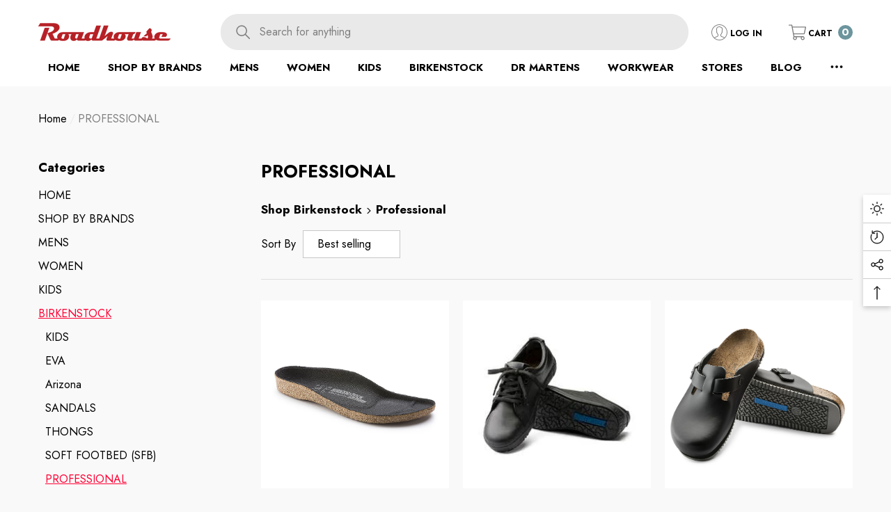

--- FILE ---
content_type: text/css
request_url: https://roadhouse.net.au/cdn/shop/t/4/assets/custom.css?v=89786283405569734701769575687
body_size: 981
content:
// ============================================================================= // Halo Custom CSS - Customize The Style For Layout // ============================================================================= // ============================================================================= // // IMPORTANT DISCLAIMER // Shopify is notifying shop owners about the need to convert scss files to css files. // Please use only CSS to style the layout. // // ============================================================================= .productView-askAnExpert.clearfix{display:none}.mt-0{margin-top:0!important}.quickSearchTrending,.media-loading,.hideItForNow{display:none!important}a.card-media{padding-bottom:100%!important}a.card-media>img,a.card-media>svg,.card-product:hover .card-media.media--hover-effect img+img{left:50%;cursor:pointer;object-fit:cover;object-position:center center;z-index:1;top:50%;max-width:100%;max-height:100%;display:block;position:absolute;height:auto!important;width:auto!important;transform:translate(-50%,-50%)!important}customer-auth#halo-auth-popup{position:absolute;top:50%;left:50%;transform:translate(-50%,-50%);padding:10px;border-radius:2px;max-width:510px}.card-title-ellipsis{min-height:50px}.form-actions.auth-actions{margin:15px 0 0;padding:0}.halo-popup-content>.clearfix>.product-info>.product-action.clearfix{display:none}.hrcustom{margin-bottom:10px}.mb0{margin-bottom:0}.h5text{font-size:21px}.price.price--large+.inventoryWrapper{font-size:20px}label.product-form__label.style-circle{border-color:ivory}label.product-form__label.style-circle.available>span.pattern,.swatch-label.swatch-circle>span.pattern,label.product-form__label.style-circle>span.pattern{border:1px solid #d9d9d9!important}h1.mt-0{margin-top:0}.collection-title{margin-top:0!important;padding:0!important;text-transform:none!important;font-size:25px!important}.strong{font-weight:700!important}#CollectionSection-template--18860995084569__product-grid{padding-top:0!important}.xt- a{color:#c55757}.blog-content.text-left{padding:0 0 30px!important}.article-heading{margin-bottom:0!important}.instaContent,span.icon-dropdown{display:none!important}.instaHeader{padding-bottom:0!important}.card-media{background-color:#fff!important}.brands-item-page{width:19%;display:inline-block;padding-right:1%;padding-bottom:1%;margin:auto}.halo-productOptions{border-top:1px dashed #ccc!important;margin:18px 0 7px;width:auto;position:relative}.menu-lv-2__action,.menu-lv-3__action{border:0 solid #fff!important}.menu-lv-item .menu-lv-item .menu-lv-item>.menu-lv-3__action{padding-left:10px}.menu-lv-2>a.list-menu__item,a.menu-lv-3__action{padding:0 0 8px}.menu-lv__dropdownmenu.menu-lv__dropdownmenu-2{padding:0}enu-lv-2__action{padding-top:0;padding-bottom:0}a.menu-lv-3__action{padding-bottom:0;padding-top:5px}.menu-lv__dropdownmenu>ul>li>p>a{font-weight:700;text-transform:uppercase}.menu-lv-1>.menu-lv__dropdownmenu{padding-top:40px!important;padding-bottom:40px!important}.list-menu--inline>.menu-lv-item:nth-child(3)>.menu-lv__dropdownmenu,.list-menu--inline>.menu-lv-item:nth-child(5)>.menu-lv__dropdownmenu,.list-menu--inline>.menu-lv-item:nth-child(7)>.menu-lv__dropdownmenu{width:50vw}.list-menu--inline>.menu-lv-item:nth-child(4)>.menu-lv__dropdownmenu{width:45vw}.list-menu--inline>.menu-lv-item:nth-child(6)>.menu-lv__dropdownmenu{width:50vw}p.menu-lv-2__action{padding:0}.header__inline-menu>.list-menu>.menu-lv-item:nth-child(6)>.menu-lv__dropdownmenu>.menu-lv__list>.menu-lv-item{width:20%}.header__inline-menu>.list-menu>.menu-lv-item:nth-child(3)>.menu-lv__dropdownmenu>.menu-lv__list>.menu-lv-item,.header__inline-menu>.list-menu>.menu-lv-item:nth-child(5)>.menu-lv__dropdownmenu>.menu-lv__list>.menu-lv-item,.header__inline-menu>.list-menu>.menu-lv-item:nth-child(6)>.menu-lv__dropdownmenu>.menu-lv__list>.menu-lv-item,.header__inline-menu>.list-menu>.menu-lv-item:nth-child(7)>.menu-lv__dropdownmenu>.menu-lv__list>.menu-lv-item{width:33%}.halo-product-description>.container>.halo-block-header>.title>.text{text-transform:capitalize;border-bottom:2px solid black}.TakemeIn>#product-add-to-cart{background:#000}.TakemeIn>#product-add-to-cart:hover{background:#d12442;border-color:#d12442}.menu-lv-1__action,.menu-lv-2__action,.menu-lv-3__action{text-transform:uppercase!important}.menu-lv__dropdownmenu{width:45rem;overflow:hidden}.menu-lv__dropdownmenu>ul>li{float:left;width:50%;display:block}.menu-lv__dropdownmenu .menu-lv__dropdownmenu{position:static;opacity:1;margin-left:0;max-width:100%;box-shadow:none;transform:none!important;animation:none!important;display:block!important}.menu-lv__dropdownmenu .menu-lv__dropdownmenu li{display:block;width:100%;float:none;visibility:visible}@media (min-width: 1025px){.menu-lv__dropdownmenu .menu-lv__dropdownmenu li:hover>.menu-lv__dropdownmenu{transform:none;animation:none}}section.TakemeIn{display:table;table-layout:fixed;width:100%}div#inventory-info-app{display:table-footer-group}.TakemeIn>#product-add-to-cart{margin-bottom:20px}@media only screen and (max-width: 600px){.example{background:red}}.list-menu--inline>.menu-lv-item:nth-child(2)>.menu-lv__dropdownmenu{width:801px}.header__inline-menu>.list-menu>.menu-lv-item:nth-child(2)>.menu-lv__dropdownmenu>.menu-lv__list>.menu-lv-item{width:33%}.menu-lv-item:nth-child(6) .menu-lv-item{both:none}@media only screen and (min-width: 600px){.list-menu--inline>.menu-lv-item:nth-child(3)>.menu-lv__dropdownmenu,.list-menu--inline>.menu-lv-item:nth-child(5)>.menu-lv__dropdownmenu,.list-menu--inline>.menu-lv-item:nth-child(7)>.menu-lv__dropdownmenu{width:50vw}.list-menu--inline>.menu-lv-item:nth-child(4)>.menu-lv__dropdownmenu{width:45vw}.list-menu--inline>.menu-lv-item:nth-child(6)>.menu-lv__dropdownmenu{width:50vw}p.menu-lv-2__action{padding:0}.header__inline-menu>.list-menu>.menu-lv-item:nth-child(6)>.menu-lv__dropdownmenu>.menu-lv__list>.menu-lv-item{width:20%}.header__inline-menu>.list-menu>.menu-lv-item:nth-child(3)>.menu-lv__dropdownmenu>.menu-lv__list>.menu-lv-item,.header__inline-menu>.list-menu>.menu-lv-item:nth-child(5)>.menu-lv__dropdownmenu>.menu-lv__list>.menu-lv-item,.header__inline-menu>.list-menu>.menu-lv-item:nth-child(6)>.menu-lv__dropdownmenu>.menu-lv__list>.menu-lv-item,.header__inline-menu>.list-menu>.menu-lv-item:nth-child(7)>.menu-lv__dropdownmenu>.menu-lv__list>.menu-lv-item{width:33%}}@media only screen and (min-width: 768px){.list-menu--inline>.menu-lv-item:nth-child(3)>.menu-lv__dropdownmenu,.list-menu--inline>.menu-lv-item:nth-child(5)>.menu-lv__dropdownmenu,.list-menu--inline>.menu-lv-item:nth-child(7)>.menu-lv__dropdownmenu{width:50vw}.list-menu--inline>.menu-lv-item:nth-child(4)>.menu-lv__dropdownmenu{width:45vw}.list-menu--inline>.menu-lv-item:nth-child(6)>.menu-lv__dropdownmenu{width:50vw}p.menu-lv-2__action{padding:0}.header__inline-menu>.list-menu>.menu-lv-item:nth-child(6)>.menu-lv__dropdownmenu>.menu-lv__list>.menu-lv-item{width:20%}.header__inline-menu>.list-menu>.menu-lv-item:nth-child(3)>.menu-lv__dropdownmenu>.menu-lv__list>.menu-lv-item,.header__inline-menu>.list-menu>.menu-lv-item:nth-child(5)>.menu-lv__dropdownmenu>.menu-lv__list>.menu-lv-item,.header__inline-menu>.list-menu>.menu-lv-item:nth-child(6)>.menu-lv__dropdownmenu>.menu-lv__list>.menu-lv-item,.header__inline-menu>.list-menu>.menu-lv-item:nth-child(7)>.menu-lv__dropdownmenu>.menu-lv__list>.menu-lv-item{width:33%}.menu-lv-item:nth-child(6) .menu-lv-item:nth-child(3),.menu-lv-item:nth-child(6) .menu-lv-item:nth-child(4),.menu-lv-item:nth-child(6) .menu-lv-item:nth-child(5),.menu-lv-item:nth-child(6) .menu-lv-item:nth-child(7),.menu-lv-item:nth-child(6) .menu-lv-item:nth-child(8),.menu-lv-item:nth-child(6) .menu-lv-item:nth-child(10),.menu-lv-item:nth-child(6) .menu-lv-item:nth-child(12),.menu-lv-item:nth-child(6) .menu-lv-item:nth-child(13),.menu-lv-item:nth-child(6) .menu-lv-item:nth-child(14){clear:none}.menu-lv-item:nth-child(6) .menu-lv-item:nth-child(6),.menu-lv-item:nth-child(6) .menu-lv-item:nth-child(9),.menu-lv-item:nth-child(6) .menu-lv-item:nth-child(11){clear:both}}@media only screen and (min-width: 992px){.list-menu--inline>.menu-lv-item:nth-child(3)>.menu-lv__dropdownmenu{width:660px}.list-menu--inline>.menu-lv-item:nth-child(4)>.menu-lv__dropdownmenu{width:470px}.list-menu--inline>.menu-lv-item:nth-child(5)>.menu-lv__dropdownmenu{width:530px}.list-menu--inline>.menu-lv-item:nth-child(6)>.menu-lv__dropdownmenu{width:500px}.list-menu--inline>.menu-lv-item:nth-child(7)>.menu-lv__dropdownmenu{width:390px}.list-menu--inline>.menu-lv-item:nth-child(8)>.menu-lv__dropdownmenu{width:250px}p.menu-lv-2__action{padding:0}.header__inline-menu>.list-menu>.menu-lv-item:nth-child(2)>.menu-lv__dropdownmenu>.menu-lv__list>.menu-lv-item{width:25%}.header__inline-menu>.list-menu>.menu-lv-item:nth-child(3)>.menu-lv__dropdownmenu>.menu-lv__list>.menu-lv-item,.header__inline-menu>.list-menu>.menu-lv-item:nth-child(5)>.menu-lv__dropdownmenu>.menu-lv__list>.menu-lv-item,.header__inline-menu>.list-menu>.menu-lv-item:nth-child(6)>.menu-lv__dropdownmenu>.menu-lv__list>.menu-lv-item,.header__inline-menu>.list-menu>.menu-lv-item:nth-child(7)>.menu-lv__dropdownmenu>.menu-lv__list>.menu-lv-item{width:33%}.header__inline-menu>.list-menu>.menu-lv-item:nth-child(8)>.menu-lv__dropdownmenu>.menu-lv__list>.menu-lv-item{width:99%}.header__inline-menu>.list-menu>.menu-lv-item:nth-child(8)>.menu-lv__dropdownmenu>.menu-lv__list>.menu-lv-item:nth-child(4){padding-top:20px}.menu-lv-item:nth-child(6) .menu-lv-item:nth-child(3),.menu-lv-item:nth-child(6) .menu-lv-item:nth-child(4),.menu-lv-item:nth-child(6) .menu-lv-item:nth-child(5),.menu-lv-item:nth-child(6) .menu-lv-item:nth-child(7),.menu-lv-item:nth-child(6) .menu-lv-item:nth-child(8),.menu-lv-item:nth-child(6) .menu-lv-item:nth-child(10),.menu-lv-item:nth-child(6) .menu-lv-item:nth-child(11),.menu-lv-item:nth-child(6) .menu-lv-item:nth-child(13),.menu-lv-item:nth-child(6) .menu-lv-item:nth-child(14){clear:none}.menu-lv-item:nth-child(6) .menu-lv-item:nth-child(6),.menu-lv-item:nth-child(6) .menu-lv-item:nth-child(9),.menu-lv-item:nth-child(6) .menu-lv-item:nth-child(12),.menu-lv-item:nth-child(6) .menu-lv-item:nth-child(15){clear:both}}@media only screen and (min-width: 1200px){.list-menu--inline>.menu-lv-item:nth-child(2)>.menu-lv__dropdownmenu{width:700px}.list-menu--inline>.menu-lv-item:nth-child(3)>.menu-lv__dropdownmenu{width:700px}.list-menu--inline>.menu-lv-item:nth-child(4)>.menu-lv__dropdownmenu{width:500px}.list-menu--inline>.menu-lv-item:nth-child(5)>.menu-lv__dropdownmenu{width:650px}.list-menu--inline>.menu-lv-item:nth-child(6)>.menu-lv__dropdownmenu{width:700px}.list-menu--inline>.menu-lv-item:nth-child(7)>.menu-lv__dropdownmenu{width:510px}.list-menu--inline>.menu-lv-item:nth-child(8)>.menu-lv__dropdownmenu{width:400px}p.menu-lv-2__action{padding:0}.header__inline-menu>.list-menu>.menu-lv-item:nth-child(6)>.menu-lv__dropdownmenu>.menu-lv__list>.menu-lv-item{width:20%}li.menu-lv-item.menu-lv-2.text-left.dropdown{padding-bottom:15px}.menu-lv-item:nth-child(6) .menu-lv-item:nth-child(6),.menu-lv-item:nth-child(6) .menu-lv-item:nth-child(7),.menu-lv-item:nth-child(6) .menu-lv-item:nth-child(9),.menu-lv-item:nth-child(6) .menu-lv-item:nth-child(10),.menu-lv-item:nth-child(6) .menu-lv-item:nth-child(11),.menu-lv-item:nth-child(6) .menu-lv-item:nth-child(12),.menu-lv-item:nth-child(6) .menu-lv-item:nth-child(14),.menu-lv-item:nth-child(6) .menu-lv-item:nth-child(15),.menu-lv-item:nth-child(6) .menu-lv-item:nth-child(16),.menu-lv-item:nth-child(6) .menu-lv-item:nth-child(17){clear:none}.menu-lv-item:nth-child(6) .menu-lv-item:nth-child(8),.menu-lv-item:nth-child(6) .menu-lv-item:nth-child(13),.menu-lv-item:nth-child(6) .menu-lv-item:nth-child(18){clear:both}.header__inline-menu>.list-menu>.menu-lv-item:nth-child(3)>.menu-lv__dropdownmenu>.menu-lv__list>.menu-lv-item,.header__inline-menu>.list-menu>.menu-lv-item:nth-child(5)>.menu-lv__dropdownmenu>.menu-lv__list>.menu-lv-item,.header__inline-menu>.list-menu>.menu-lv-item:nth-child(7)>.menu-lv__dropdownmenu>.menu-lv__list>.menu-lv-item{width:33%}.header__inline-menu>.list-menu>.menu-lv-item:nth-child(8)>.menu-lv__dropdownmenu>.menu-lv__list>.menu-lv-item{width:48%}.header__inline-menu>.list-menu>.menu-lv-item:nth-child(8)>.menu-lv__dropdownmenu>.menu-lv__list>.menu-lv-item:nth-child(4){padding-top:0}}@media only screen and (min-width: 1690px){.list-menu--inline>.menu-lv-item:nth-child(2)>.menu-lv__dropdownmenu{width:850px}.list-menu--inline>.menu-lv-item:nth-child(3)>.menu-lv__dropdownmenu{width:701px}.list-menu--inline>.menu-lv-item:nth-child(4)>.menu-lv__dropdownmenu{width:501px}.list-menu--inline>.menu-lv-item:nth-child(5)>.menu-lv__dropdownmenu{width:651px}.list-menu--inline>.menu-lv-item:nth-child(6)>.menu-lv__dropdownmenu{width:951px}.list-menu--inline>.menu-lv-item:nth-child(7)>.menu-lv__dropdownmenu{width:770px}.list-menu--inline>.menu-lv-item:nth-child(8)>.menu-lv__dropdownmenu{width:480px}p.menu-lv-2__action{padding:0}.header__inline-menu>.list-menu>.menu-lv-item:nth-child(2)>.menu-lv__dropdownmenu>.menu-lv__list>.menu-lv-item{width:25%}.header__inline-menu>.list-menu>.menu-lv-item:nth-child(6)>.menu-lv__dropdownmenu>.menu-lv__list>.menu-lv-item{width:20%}.header__inline-menu>.list-menu>.menu-lv-item:nth-child(3)>.menu-lv__dropdownmenu>.menu-lv__list>.menu-lv-item,.header__inline-menu>.list-menu>.menu-lv-item:nth-child(5)>.menu-lv__dropdownmenu>.menu-lv__list>.menu-lv-item,.header__inline-menu>.list-menu>.menu-lv-item:nth-child(7)>.menu-lv__dropdownmenu>.menu-lv__list>.menu-lv-item{width:33%}.header__inline-menu>.list-menu>.menu-lv-item:nth-child(8)>.menu-lv__dropdownmenu>.menu-lv__list>.menu-lv-item{width:48%}.header__inline-menu>.list-menu>.menu-lv-item:nth-child(8)>.menu-lv__dropdownmenu>.menu-lv__list>.menu-lv-item:nth-child(4){padding-top:0}}.productView-image .productView-img-container{padding-bottom:0!important}body .productView-image .productView-img-container .media{position:static!important}.productView-image .productView-img-container img:not(.zoomImg){transform:none!important;height:auto!important;object-fit:none!important;position:static!important}.slick-list>.slick-track>.productView-image>.productView-img-container>.media>*{object-fit:unset!important}.heroCarousel .slick-arrow svg{color:#fff!important;fill:#fff!important}.redavailable{color:red}.greenavailable{color:green}
/*# sourceMappingURL=/cdn/shop/t/4/assets/custom.css.map?v=89786283405569734701769575687 */


--- FILE ---
content_type: text/css
request_url: https://roadhouse.net.au/cdn/shop/t/4/assets/rtl-section-footer.css?v=152372946068817441671715489137
body_size: 484
content:
.rtl .footer-icon-text .item-icon+.item-content{padding-left:0;padding-right:15px}.rtl .footer .footer-block__info.text-left .footer_social-media .list-social,.rtl .footer-11 .footer_social-media .list-social{text-align:right}.rtl .footer .footer-block__info.text-right .footer_social-media .list-social{text-align:left}.rtl .footer .footer-block__info.text-center .footer_social-media .list-social{text-align:center}.rtl .footer .footer-block__info.text-right .footer_social-media .list-social__item:last-child,.rtl .footer .footer-block__info.text-center .footer_social-media .list-social__item:last-child{margin-right:12px}.rtl .footer-block__info.text-right .list-social .list-social__link{padding:10px 10px 10px 3px}.rtl .footer-11 .footer-block__info.text-right .footer_social-media .list-social__item:last-child:last-child,.rtl .footer-11 .footer-block__info.text-center .footer_social-media .list-social__item:last-child{margin-right:0}.rtl .footer__payment .payment-methods--item:first-child{margin-left:10px!important;margin-right:0!important}.rtl .footer__payment .payment-methods--item:last-child{margin-left:0!important;margin-right:10px!important}.rtl .footer-4.style-2 .footer-block__newsletter .newsletter-form__button{margin-left:0;margin-right:4px}.rtl .footer-10 .footer-block__newsletter .newsletter-form__field-wrapper{flex-direction:row-reverse}.rtl .footer-6 .footer-block__newsletter .field__input,.rtl .footer-11 .newsletter-form__field-wrapper .field__input{text-align:right}.rtl .footer-11 .footer_newsletter-form .newsletter-form__button{margin:0 10px 0 0}.rtl .footer-7 .footer__content-bottom .wrapper-footer-block .footer-block__left .button{margin-left:auto;margin-right:0}.rtl .footer-block__newsletter .newsletter-form__message{left:auto;right:0}.rtl .footer-3 .list-social__item{margin-left:8px;margin-right:0}.rtl .footer-6 .footer-block__logo .list-social__item{margin:6px 0 6px 6px}.rtl .footer-7 .list-social__item{margin:0 0 0 14px}.rtl .footer-4 .footer_social-media .list-social,.rtl .footer-6 .footer_social-media .list-social,.rtl .footer-10 .footer_social-media .list-social{text-align:right;margin-left:0;margin-right:-15px}.rtl .footer-6 .footer-block__logo .list-social{text-align:right;margin-left:0;margin-right:-18px}.rtl .footer-5 .footer_social-media .list-social,.rtl .footer-8 .footer_social-media .list-social{text-align:right}.rtl .footer-8 .footer_social-media .list-social{margin-left:-5px}.rtl .footer-11 .footer_social-media .list-social{text-align:right;margin-left:0;margin-right:-5px}.rtl .footer-5 .footer_social-media .list-social__item,.rtl .footer-8 .footer_social-media .list-social__item{margin-left:20px;margin-right:auto}.rtl .footer-5 .footer_social-media .list-social__item:last-child,.rtl .footer-8 .footer_social-media .list-social__item:last-child{margin-left:0;margin-right:0!important}.rtl .footer-11 .list-social .list-social__link{padding:10px 0 10px 10px}.rtl .footer-5 .footer_social-media .list-social__link,.rtl .footer-8 .footer_social-media .list-social__link,.rtl .footer-9 .footer_social-media .list-social__link{padding:0!important}.rtl .list-menu__item--wrapper svg{margin:0 0 0 5px}.rtl .footer-block__details .typography .content{padding:0 7px 0 0}@media (max-width: 1024px){.rtl .footer-2 .footer-block__newsletter,.rtl .footer-2 .list-social,.rtl .footer-3 .footer-block__details .typography .content{text-align:right}.rtl .footer-6 .footer-block__newsletter .newsletter-form{margin-left:auto;margin-right:auto}.rtl .footer-6 .footer_social-media .list-social{margin-left:auto;margin-right:0;text-align:center}}@media (max-width: 991px){.rtl .footer-7 .footer__content-bottom .wrapper-footer-block .footer-block__left .button{margin-left:auto;margin-right:auto}}@media (max-width: 550px){.rtl .footer-block__middle .footer-block__item{text-align:right}.rtl .footer-block__mobile .footer-block__heading:before{left:5px;right:auto}.rtl .footer-block__mobile .footer-block__heading:after{left:0;right:auto}}@media (min-width: 551px){.rtl .footer-icon-text.column-1 .item-icon+.item-content{padding-left:0;padding-right:20px}.rtl .footer-4 .footer-block__newsletter.text-right .footer_social-media .list-social,.rtl .footer-6 .footer-block__newsletter.text-right .footer_social-media .list-social{text-align:left;margin-left:-15px;margin-right:0}}@media (min-width: 768px){.rtl .footer-block__newsletter-content,.rtl .footer-block__bottom .footer__localization{text-align:right}.rtl .footer-block__bottom .footer__column--info{text-align:left}}@media (min-width: 992px){.rtl .footer-4 .footer-block__bottom .footer__column-item.footer__copyright,.rtl .footer-10 .footer-block__bottom .footer__column-item.footer__copyright,.rtl .footer-9 .footer-block__bottom .footer__column-item.footer__list-social,.rtl .footer-9 .footer-block__bottom .footer__column-item.footer__list-social ul{text-align:right}.rtl .footer-4 .footer-block__bottom .footer__column-item.footer__payment,.rtl .footer-9 .footer-block__bottom .footer__column-item.footer__payment,.rtl .footer-10 .footer-block__bottom .footer__column-item.footer__payment{text-align:left}}@media (min-width: 1025px){.rtl .footer-11:before{left:auto;right:0}.rtl .footer-11:after{left:0;right:auto}.rtl .footer-11 .footer_newsletter-form .newsletter-form__field-wrapper{max-width:none}.rtl .footer-11 .footer__content-top{padding-left:0;padding-right:65px}.rtl .footer-11 .footer__content-middle{padding-left:0;padding-right:62px}.rtl .footer-11 .footer__payment{padding-left:0;padding-right:70px}.rtl .footer-11 .footer__copyright{padding-left:0;padding-right:80px}.rtl .footer-6 .footer-block__newsletter{padding-left:35px;padding-right:0}.rtl .footer-6 .footer-block__middle.style-3 .footer-block__newsletter,.rtl .footer-6 .footer-block__middle.style-4 .footer-block__newsletter{padding-left:15px;padding-right:35px}.rtl .footer-4 .footer-block__newsletter .newsletter-form__field-wrapper{padding-left:0;padding-right:10px}.rtl .footer-2 .footer-block__newsletter .field__input{padding-right:28px;padding-left:20px;text-align:right}.rtl .footer-4 .footer-block__newsletter .field__input{text-align:right}.rtl .footer-2 .footer-block__newsletter .newsletter-form__button{padding-left:30px;padding-right:20px}.rtl .footer-5 .footer_social-media .list-social__item,.rtl .footer-8 .footer_social-media .list-social__item{margin-left:30px;margin-right:auto}.rtl .footer-3 .list-social{margin-left:-18px;margin-right:auto;text-align:left}.rtl .footer-2 .footer-block__middle .footer-block__info{padding-left:0;padding-right:30px}.rtl .footer-block__middle .footer-block__column.separate-line:before{left:auto;right:0}.rtl .footer-block__middle .footer-block__column.separate-line:after{left:0;right:auto}.rtl .footer-2 .footer-block__middle .footer-block__link.footer_newsletter_show:not(.footer__text-show)+.footer-block__item .footer-block__column{padding-left:0}.rtl .footer-7 .footer__content-bottom .wrapper-footer-block .slick-arrow.slick-prev{left:auto;right:10px}.rtl .footer-7 .footer__content-bottom .wrapper-footer-block .slick-arrow.slick-next{left:10px;right:auto}}@media (min-width: 1025px) and (max-width: 1440px){.rtl .footer-11 .footer__content-top,.rtl .footer-11 .footer__content-middle,.rtl .footer-11 .footer__copyright,.rtl .footer-11 .footer__payment{padding-right:0;padding-left:0}}@media (min-width: 1280px){.rtl .footer-3 .footer-block__bottom .footer__column-item.footer__copyright{text-align:right}}@media (min-width: 1400px){.rtl .footer-7 .footer__content-bottom .wrapper-footer-block .slick-arrow.slick-next{left:-25px;right:auto}.rtl .footer-7 .footer__content-bottom .wrapper-footer-block .slick-arrow.slick-prev{left:auto;right:-25px}}@media (min-width: 1600px){.rtl .footer-7 .footer-block__middle .footer-block__column .footer-block__list{padding-left:0;padding-right:168px;text-align:right}.rtl .footer-7 .footer__content-bottom .wrapper-footer-block .slick-arrow.slick-next{left:-30px;right:auto}.rtl .footer-7 .footer__content-bottom .wrapper-footer-block .slick-arrow.slick-prev{left:auto;right:-30px}}
/*# sourceMappingURL=/cdn/shop/t/4/assets/rtl-section-footer.css.map?v=152372946068817441671715489137 */


--- FILE ---
content_type: text/javascript
request_url: https://roadhouse.net.au/cdn/shop/t/4/assets/theme.min.js?v=166818091442350080391764483021
body_size: 27833
content:
(function ($) {
    var $body = $('body'),
        $doc = $(document),
        $html = $('html'),
        $win = $(window);

    // Detect events when page has loaded
    window.addEventListener('beforeunload', () => {
        document.body.classList.add('u-p-load');
    });

    window.addEventListener('DOMContentLoaded', () => {
        document.body.classList.add('p-load');

        document.dispatchEvent(new CustomEvent('page:loaded'));
    });

    window.addEventListener('pageshow', (event) => {
        // Removes unload class when the page was cached by the browser
        if (event.persisted) {
        document.body.classList.remove('u-p-load');
        }
    });

    window.onload = () => {
        halo.init();
    }

    var halo = {
        init: function () {
            this.loaderScript();
            this.loaderProductBlock();
            this.initResizeMenu();
            this.initMultiTab();
            this.initMobileMenuCustom();
            this.initHeader();
            this.headerSearch();
            this.headerSearchEvent();
            this.footerSearch();
            this.initColorSwatch();
            this.initAddToCart();
            this.initQuickShop();
            this.initQuickCart();
            this.initBeforeYouLeave();
            this.initNotifyInStock();
            this.initCompareProduct();
            this.initQuickView();
            this.initWishlist();
            this.clickedActiveProductTabs();
            this.clickedActiveVideoBanner();
            this.initProductCardSwapVideo();
            this.initProductCardSwatch();
            this.initDynamicBrowserTabTitle();

            // Init Mobile Menu 
            if (window.innerWidth < 1025) {
                this.navSidebarMobile();
                this.navSidebarMobileToggle();
                this.navSidebarMobileTabToggle();
            }

            if($body.hasClass('template-product')) {
                this.initProductView($('.halo-productView'));
                this.buildRecommendationBlock();
                this.buildRecentlyViewedBlock();
                this.buildComplementaryProducts();
                this.initProductBundle();
            }

            if($body.hasClass('template-collection') || $body.hasClass('template-search')) {
                this.initInfiniteScrolling();
                this.initQuickShopProductList();
                this.initProductCardSwatchSliderForGrid();
            }

            if($body.hasClass('template-page')) {
                this.initWishlistPage();
            }

            let checkMenuMobile;
            window.innerWidth > 1024 ? checkMenuMobile = true : checkMenuMobile = false;

            $win.on('resize', () => {
                var resize = debounce(() => {
                    halo.headerSearch();
                }, 100);

                resize();
                if (window.innerWidth > 1024) {
                    document.body.classList.remove('menu-open')
                } else if (checkMenuMobile) {
                    checkMenuMobile = false;
                    this.navSidebarMobile();
                    this.navSidebarMobileToggle();
                    this.navSidebarMobileTabToggle();
                    this.initMultiTab();
                    this.initMobileMenuCustom();
                }
            });
        },
        
        checkNeedToConvertCurrency: function () {
            return (window.show_multiple_currencies && Currency.currentCurrency != window.shop_currency) || window.show_auto_currency;
        },

        loaderScript: function() {
            var load = () => {
                if (document.querySelector('[data-loader-script]')) {
                    document.querySelectorAll('[data-loader-script]').forEach((element) => {
                        let link = element.getAttribute('data-loader-script'),
                            top = element.getBoundingClientRect().top;

                        if (!element.classList.contains('is-load')){
                            if (top < window.innerHeight + 100) {
                                halo.buildScript(link);

                                document.querySelectorAll(`[data-loader-script="${link}"]`).forEach((section) => {
                                    section.classList.add('is-load');
                                });
                            }
                        }
                    });
                }
            }
            
            load();
            window.addEventListener('scroll', load);
        },

        buildScript: function(name) {
            var loadScript = document.createElement('script');

            loadScript.src = name;
            document.body.appendChild(loadScript);
        },

        buildStyleSheet: function(name, $this) {
            if (name == '') return;
            const loadStyleSheet = document.createElement("link");
            loadStyleSheet.rel = 'stylesheet';
            loadStyleSheet.type = 'text/css';
            loadStyleSheet.href = name;
            $this.parentNode.insertBefore(loadStyleSheet, $this);
        },

        initHeader: function() {
            const headerNavigation = document.querySelectorAll('.section-header-navigation'),
                headerTransparent = document.querySelectorAll('.section-header-navigation .background-transparent-2'),
                headerLine = document.querySelectorAll('.header-line');
            if (headerNavigation) {
                let index = headerNavigation.length + 20;
                headerNavigation.forEach((element) => {
                    element.setAttribute('data-index', index);
                    element.style.zIndex = index;
                    if(headerTransparent.length) {
                        headerLine.forEach((element) => {
                            element.style.zIndex = index + 4;
                        });
                    }
                    index--
                })

                const headerHeightTransparent = document.querySelectorAll('.section-header-navigation.enable-bg-transparent');
                if (headerHeightTransparent.length > 1 && document.body.classList.contains('template-index')) {
                    headerHeightTransparent.forEach((element) => {
                        const height = element.querySelectorAll('.transparent');
                        element.style.setProperty('--header-height', `${height[0].offsetHeight}px`);
                    })
                    const transformTransparent = document.querySelector('.section-header-navigation.enable-bg-transparent + .section-header-navigation.enable-bg-transparent'),
                        heigthTransform = document.querySelector('.enable-bg-transparent .transparent');
                    transformTransparent.style.transform = `translateY(${heigthTransform.offsetHeight}px)`
                } 
            }
        },

        headerSearch: function() {
            if($('.section-header-navigation').length == 1) {
                if(!window.hidden_search_header){
                    if ($win.width() < 1025) {
                        if ($('.header-mobile.header-mobile-style-full .header-mobile-search').length > 0 ){
                            if (!$('.header-mobile-search .header__seach--details').length){
                                $('.header-mobile-search .header__search--mobile').empty();
                                if($('.header .header__search').hasClass('show-icon')) {
                                    $('.header .header__search .header__seach--details').appendTo($('.header-mobile-search .header__search--mobile'));
                                } else if($('.header .header__search').hasClass('show-full')) {
                                    $('.header .header__search .header__seach--details.predictive-search-form').appendTo($('.header-mobile-search .header__search--mobile'));
                                }
                            }
                        }
                    } else {
                        if ($('.header-mobile.header-mobile-style-full .header-mobile-search').length > 0){
                            if (!$('.header .header__search .header__seach--details').length){
                                $('.header .header__search').empty();
                                $('.header-mobile.header-mobile-style-full .header-mobile-search .header__seach--details').appendTo($('.header .header__search'));
                            }
                        } else {
                            if (!$('.header .header__search').find('.header__seach--details').length){
                                $('.header .header__search').empty();
                                $('#search-form-mobile .halo-sidebar-wrapper').find('.header__seach--details').appendTo($('.header .header__search'));
                            }
                        }
                    }
                }
            } else {
                $('.section-header-navigation').each((index, element) => {
                    if(!window.hidden_search_header){
                        if ($win.width() < 1025) {
                            if ($('.header-mobile.header-mobile-style-full .header-mobile-search').length > 0 ){
                                if (!$('.header-mobile-search .header__seach--details').length){
                                    $('.header-mobile-search .header__search--mobile').empty();
                                    if($(element).find('.header .header__search').hasClass('show-icon')) {
                                        $(element).find('.header .header__search .header__seach--details').appendTo($('.header-mobile-search .header__search--mobile'));
                                    } else if($(element).find('.header .header__search').hasClass('show-full')) {
                                        $(element).find('.header .header__search .header__seach--details.predictive-search-form').appendTo($('.header-mobile-search .header__search--mobile'));
                                    }
                                }
                            }
                        } else {
                            if ($('.header-mobile.header-mobile-style-full .header-mobile-search').length > 0){
                                if (!$(element).find('.header .header__search .header__seach--details').length){
                                    $(element).find('.header .header__search').empty();
                                    $('.header-mobile.header-mobile-style-full .header-mobile-search .header__seach--details').appendTo($(element).find('.header .header__search'));
                                }
                            } else {
                                if (!$('.header .header__search').find('.header__seach--details').length){
                                    $(element).find('.header .header__search').empty();
                                    $('#search-form-mobile .halo-sidebar-wrapper').find('.header__seach--details').appendTo($(element).find('.header .header__search'));
                                }
                            }
                        }
                    }
                })
            }
        },

        headerSearchEvent: function(){
            if ($win.width() < 1025) {
                if ($('.header-mobile.header-mobile-style-full .header-mobile-search').length > 0 ){
                    $('.header-mobile.header-mobile-style-full .header-mobile-search input[name="q"]').focus(() => {
                        if(!$body.hasClass('open-drawer')){
                            $body.addClass('open-search');

                            $('details.header__seach--details').attr('open','true');
                        }
                    });
                }
            } else {
                if($('[class^="header header-"]').length == 1) {
                    if(!$body.hasClass('open-drawer')){
                        $('.header__search input[name="q"]').on('click', (event) => {
                            $body.addClass('open-search');
                            $('details.header__seach--details').attr('open','true');
                        });
                    }

                    $doc.on('click', '[data-open-search-popup]', (event) => {
                        event.preventDefault();
                        $body.addClass('open-search-popup');
                        $('.search-modal.search-modal-popup').attr('open','true');
                    });

                    $doc.on('click', '[data-close-search-popup]', (event) => {
                        event.preventDefault();
                        $body.removeClass('open-search-popup');
                        $('.search-modal.search-modal-popup').removeAttr('open');
                    });
                } else {
                    $('[class^="header header-"]').each((index, element) => {
                        if(!$body.hasClass('open-drawer')){
                            $(element).find('.header__search input[name="q"]').on('click', (event) => {
                                $body.addClass('open-search');
                                $(element).find('details.header__seach--details').attr('open','true');
                            });
                        }
    
                        $(element).on('click', '[data-open-search-popup]', (event) => {
                            event.preventDefault();
                            $body.addClass('open-search-popup');
                            $(element).find('.search-modal.search-modal-popup').attr('open','true');
                        });
    
                        $(element).on('click', '[data-close-search-popup]', (event) => {
                            event.preventDefault();
                            $body.removeClass('open-search-popup');
                            $(element).find('.search-modal.search-modal-popup').removeAttr('open');
                        });
                    });
                }
            }

            $doc.on('click', '[data-close-search-popup]', (event) => {
                event.preventDefault();
                $body.removeClass('open-search');
                $('details.header__seach--details').removeAttr('open');
            });

            if (!$body.hasClass('open-drawer')) {
                $doc.on('click', '[data-search-mobile]', (event) => {
                    event.preventDefault();
                    event.stopPropagation();
    
                    if(!$('#search-form-mobile .halo-sidebar-wrapper').find('.header__seach--details').length){
                        if ($('.header-mobile.header-mobile-style-full .header-mobile-search').length > 0 ){
                            $('.header-mobile.header-mobile-style-full .header-mobile-search .header__seach--details').appendTo($('#search-form-mobile .halo-sidebar-wrapper'));
                        }
                    }
    
                    $('details.header__seach--details').attr('open','true');
                });
            }

            $doc.on('click', '[data-search-close-sidebar]', (event) => {
                event.preventDefault();
                event.stopPropagation();

                if($('#search-form-mobile .halo-sidebar-wrapper').find('.header__seach--details').length > 0){
                    if ($('.header-mobile.header-mobile-style-full .header-mobile-search').length > 0 ){
                        $('#search-form-mobile .halo-sidebar-wrapper').find('.header__seach--details').appendTo($('.header-mobile.header-mobile-style-full .header-mobile-search'));
                    }
                }

                $('details.header__seach--details').removeAttr('open');
            });

            $doc.on('click', (event) => {
                if($body.hasClass('open-search')){
                    if($(event.target).closest('.header-mobile-search').length === 0 && $(event.target).closest('.header__search').length === 0){
                        $body.removeClass('open-search');
                        $('details.header__seach--details').removeAttr('open');
                    }
                }

                if($body.hasClass('open-search-popup')){
                    if($(event.target).closest('.header__search').length === 0){
                        $body.removeClass('open-search-popup');
                        $('.search-modal.search-modal-popup').removeAttr('open');
                    }
                }

                if($body.hasClass('open-drawer')){
                    if($(event.target).closest('.halo-sidebar-search').length === 0 && $(event.target).closest('[data-search-mobile]').length === 0){
                        if($('#search-form-mobile .halo-sidebar-wrapper').find('.header__seach--details').length > 0){
                            if ($('.header-mobile.header-mobile-style-full .header-mobile-search').length > 0 ){
                                $('#search-form-mobile .halo-sidebar-wrapper .header__seach--details').appendTo($('.header-mobile.header-mobile-style-full .header-mobile-search'));
                            }
                        }

                        $('details.header__seach--details').removeAttr('open');
                    }
                }
            });
        },

        footerSearch: function(){
            if($win.width() < 1025){
                if(window.hidden_search_header && window.show_search_footer){
                    var url = window.routes.root + `/search?type=product&q=&view=ajax_search`;

                    fetch(url)
                    .then(response => response.text())
                    .then(text => {
                        const html = document.createElement('div');
                        html.innerHTML = text;

                        const search = html.querySelector('#FooterSearch');

                        if (search && search.innerHTML.trim().length) {
                            document.querySelector('#search-form-mobile .halo-sidebar-wrapper').innerHTML = search.innerHTML;
                        }
                    })
                    .catch(e => {
                        console.error(e);
                    });
                }
            }
        },

        initResizeMenu: function() {
            if($('[class^="header header-"]').length == 1) {
                if($('[data-resize-menu]').length > 0){
                    const $main = $('[data-resize-menu]'),
                        $toggle = $main.children('[data-menu-lv-toggle]'),
                        $dropdown = $toggle.find('[data-menu-lv-toggle-content]');
                    const resize = () => {
                        if (!$toggle.is('.visually-hidden')) {
                            $toggle.before($dropdown.children());
                            $toggle.addClass('visually-hidden');
                        }
    
                        if ($win.width() <= 1024) {
                            $('#HeaderNavigation').removeClass('has-resize-menu');
                            $('#HeaderNavigation-2').removeClass('has-resize-menu');
                            return;
                        } else{
                            $('#HeaderNavigation').removeClass('has-resize-menu');
                            $('#HeaderNavigation-2').removeClass('has-resize-menu');
                        }
                        
                        do {
                            const $lastItem = $main.children('.menu-lv-1:not(:last-child):last');
    
                            if($lastItem.length > 0){
                                const mainWidth = Math.round($main.width());
    
                                if($body.hasClass("rtl")) {
                                    const lastItemLeft = Math.round(($lastItem.offset().left + $lastItem.outerWidth()) - ($main.offset().left + $main.outerWidth()) + $lastItem.width());
    
                                    if ($dropdown.children().length > 0) {
                                        if($toggle.length > 0){
                                            const toggleLeft = Math.round(($toggle.offset().left + $toggle.outerWidth()) - ($main.offset().left + $main.outerWidth()) - $toggle.width());
    
                                            if (Math.abs(toggleLeft) > mainWidth) {
                                                $dropdown.prepend($lastItem);
                                            } else {
                                                break;
                                            }
                                        }
                                    } else if (Math.abs(lastItemLeft) < mainWidth) {
                                        $dropdown.prepend($lastItem);
                                        $toggle.removeClass('visually-hidden');
                                    } else {
                                        break;
                                    }
                                } else {
                                    const lastItemRight = Math.round($lastItem.offset().left - $main.offset().left + $lastItem.width());
    
                                    if ($dropdown.children().length > 0) {
                                        if($toggle.length > 0){
                                            const toggleRight = Math.round($toggle.offset().left - $main.offset().left + $toggle.width());
    
                                            if (toggleRight > mainWidth) {
                                                $dropdown.prepend($lastItem);
                                            } else {
                                                break;
                                            }
                                        }
                                    } else if (lastItemRight > mainWidth) {
                                        $dropdown.prepend($lastItem);
                                        $toggle.removeClass('visually-hidden');
                                    } else {
                                        break;
                                    }
                                }
                            } else{
                                break;
                            }
                        } while (true);
                    };
    
                    $win.on('resize', debounce(resize, 200));
    
                    resize();
                }
            } else {
                $('[class^="header header-"]').each((index, element) => {
                    if($(element).find('[data-resize-menu]').length > 0){
                        const $main = $(element).find('[data-resize-menu]'),
                            $toggle = $main.children('[data-menu-lv-toggle]'),
                            $dropdown = $toggle.find('[data-menu-lv-toggle-content]');
                        const resize = () => {
                            if (!$toggle.is('.visually-hidden')) {
                                $toggle.before($dropdown.children());
                                $toggle.addClass('visually-hidden');
                            }
        
                            if ($win.width() <= 1024) {
                                $(element).find('#HeaderNavigation').removeClass('has-resize-menu');
                                return;
                            } else{
                                $(element).find('#HeaderNavigation').removeClass('has-resize-menu');
                            }
                            
                            do {
                                const $lastItem = $main.children('.menu-lv-1:not(:last-child):last');
        
                                if($lastItem.length > 0){
                                    const mainWidth = Math.round($main.width());
        
                                    if($body.hasClass("rtl")) {
                                        const lastItemLeft = Math.round(($lastItem.offset().left + $lastItem.outerWidth()) - ($main.offset().left + $main.outerWidth()) + $lastItem.width());
        
                                        if ($dropdown.children().length > 0) {
                                            if($toggle.length > 0){
                                                const toggleLeft = Math.round(($toggle.offset().left + $toggle.outerWidth()) - ($main.offset().left + $main.outerWidth()) - $toggle.width());
        
                                                if (Math.abs(toggleLeft) > mainWidth) {
                                                    $dropdown.prepend($lastItem);
                                                } else {
                                                    break;
                                                }
                                            }
                                        } else if (Math.abs(lastItemLeft) < mainWidth) {
                                            $dropdown.prepend($lastItem);
                                            $toggle.removeClass('visually-hidden');
                                        } else {
                                            break;
                                        }
                                    } else {
                                        const lastItemRight = Math.round($lastItem.offset().left - $main.offset().left + $lastItem.width());
        
                                        if ($dropdown.children().length > 0) {
                                            if($toggle.length > 0){
                                                const toggleRight = Math.round($toggle.offset().left - $main.offset().left + $toggle.width());
        
                                                if (toggleRight > mainWidth) {
                                                    $dropdown.prepend($lastItem);
                                                } else {
                                                    break;
                                                }
                                            }
                                        } else if (lastItemRight > mainWidth) {
                                            $dropdown.prepend($lastItem);
                                            $toggle.removeClass('visually-hidden');
                                        } else {
                                            break;
                                        }
                                    }
                                } else{
                                    break;
                                }
                            } while (true);
                        };
        
                        $win.on('resize', debounce(resize, 200));
        
                        resize();
                    }
                })
            }
            
        },

        navSidebarMobile: function() {
            if($('.section-header-navigation').length == 1) {
                var buttonIconOpen = $('.mobileMenu-toggle'),
                    buttonClose = $('.halo-sidebar-close, .background-overlay');

                const menuSidebarMobileOpen = () => {
                    $body.addClass('menu-open');
                    $('.list-menu-loading').remove();

                    var menuMobile = $('[data-navigation-mobile]'),
                        menuDesktop = $('#HeaderNavigation [data-navigation]');

                    if(window.mobile_menu == 'default'){
                        if(!$('#navigation-mobile .menu-tab').length){
                            $('.header .header-menu-tab .menu-tab').appendTo('#navigation-mobile .site-nav-mobile.nav-menu-tab');
                        }
                        if(!$('#navigation-mobile .header__brands').length){
                            $('.header .header__brands').appendTo('#navigation-mobile .site-nav-mobile.nav-menu-tab');
                        }
                    }
                    if(!$('#navigation-mobile .dropdown-language-currency').length){
                        $('.wrapper_language_currency .dropdown-language-currency').appendTo('#navigation-mobile .site-nav-mobile.nav-currency-language');
                    }
                    if(window.mobile_menu == 'default' && !menuMobile.children().length){
                        menuDesktop.children().appendTo(menuMobile);
                        if($('.nav-product-carousel').length > 0){
                            $('.nav-product-carousel.slick-initialized').each((index, element) => {
                                $(element).get(0).slick.setPosition();
                            });
                        }
                    }
                }

                if (document.body.matches('.menu-open')) {
                    menuSidebarMobileOpen();
                }

                buttonIconOpen.off('click.toggleCurrencyLanguage').on('click.toggleCurrencyLanguage', (event) =>{
                    event.preventDefault();
                    menuSidebarMobileOpen();
                });

                buttonClose.off('click.toggleCloseCurrencyLanguage').on('click.toggleCloseCurrencyLanguage', () =>{
                    $body.removeClass('menu-open');
                    $('#navigation-mobile').off('transitionend.toggleCloseMenu').on('transitionend.toggleCloseMenu', () => {
                        if (!$body.hasClass('menu-open')) {
                            var menuMobile = $('[data-navigation-mobile]'),
                                menuDesktop = $('#HeaderNavigation [data-navigation]');
    
                            if(window.mobile_menu == 'default'){
                                if(!$('.header .menu-tab').length){
                                    $('#navigation-mobile .site-nav-mobile.nav-menu-tab .menu-tab').appendTo($('.header .header-menu-tab'));
                                }
    
                                if(!$('.header .header-brands .header__brands').length){
                                    $('#navigation-mobile .site-nav-mobile.nav-menu-tab .header__brands').appendTo($('.header .header-brands'));
                                }
    
                                if(!$('.header .header__inline-customer_service .customer-service').length){
                                    $('#navigation-mobile .site-nav-mobile.nav-acc .service-mb .customer-service').appendTo($('.header .header__inline-customer_service'));
                                }
                            }
    
                            if(!$('.wrapper_language_currency .dropdown-language-currency').length){
                                $('#navigation-mobile .site-nav-mobile .dropdown-language-currency').appendTo($('.wrapper_language_currency'));
                            }
    
                            menuMobile.find('li').removeClass('is-open is-hidden');
    
                            if(window.mobile_menu == 'default' && !menuDesktop.children().length){
                                menuMobile.children().appendTo(menuDesktop);
    
                                if($('.nav-product-carousel').length > 0){
                                    $('.nav-product-carousel.slick-initialized').each((index, element) => {
                                        $(element).get(0).slick.setPosition();
                                    });
                                }
                            }
                        }
                    })
                        
                });

                $doc.on('click', '[data-menu-close-sidebar]', (event) => {
                    event.preventDefault();
                    event.stopPropagation();
                    $body.removeClass('menu-open');
                });
            } else {
                $('.section-header-navigation').each((index, element) => {
                    var buttonIconOpen = $('.mobileMenu-toggle'),
                    buttonClose = $('.halo-sidebar-close, .background-overlay');

                    const menuSidebarMobileOpen = () => {
                        $body.addClass('menu-open');
                        $('.list-menu-loading').remove();

                        var menuMobile = $('[data-navigation-mobile]'),
                            menuDesktop = $('#HeaderNavigation [data-navigation]');

                        if(window.mobile_menu == 'default'){
                            if(!$('#navigation-mobile .menu-tab').length){
                                $('.header .header-menu-tab .menu-tab').appendTo('#navigation-mobile .site-nav-mobile.nav-menu-tab');
                            }
                            if(!$('#navigation-mobile .header__brands').length){
                                $('.header .header__brands').appendTo('#navigation-mobile .site-nav-mobile.nav-menu-tab');
                            }
                        }
                        if(!$('#navigation-mobile .dropdown-language-currency').length){
                            $('.wrapper_language_currency .dropdown-language-currency').appendTo('#navigation-mobile .site-nav-mobile.nav-currency-language');
                        }
                        if(window.mobile_menu == 'default' && !menuMobile.children().length){
                            menuDesktop.children().appendTo(menuMobile);
                            if($('.nav-product-carousel').length > 0){
                                $('.nav-product-carousel.slick-initialized').each((index, element) => {
                                    $(element).get(0).slick.setPosition();
                                });
                            }
                        }
                    }

                    if (document.body.matches('.menu-open')) {
                        menuSidebarMobileOpen();
                    }

                    buttonIconOpen.off('click.toggleCurrencyLanguage').on('click.toggleCurrencyLanguage', (event) =>{
                        event.preventDefault();
                        menuSidebarMobileOpen();
                    });

                    buttonClose.off('click.toggleCloseCurrencyLanguage').on('click.toggleCloseCurrencyLanguage', () =>{
                        $body.removeClass('menu-open');
                        $('#navigation-mobile').off('transitionend.toggleCloseMenu').on('transitionend.toggleCloseMenu', () => {
                            if (!$body.hasClass('menu-open')) {
                                var menuMobile = $('[data-navigation-mobile]'),
                                    menuDesktop = $('#HeaderNavigation [data-navigation]');
        
                                if(window.mobile_menu == 'default'){
                                    if(!$('.header .menu-tab').length){
                                        $('#navigation-mobile .site-nav-mobile.nav-menu-tab .menu-tab').appendTo($('.header .header-menu-tab'));
                                    }
        
                                    if(!$('.header .header-brands .header__brands').length){
                                        $('#navigation-mobile .site-nav-mobile.nav-menu-tab .header__brands').appendTo($('.header .header-brands'));
                                    }
        
                                    if(!$('.header .header__inline-customer_service .customer-service').length){
                                        $('#navigation-mobile .site-nav-mobile.nav-acc .service-mb .customer-service').appendTo($('.header .header__inline-customer_service'));
                                    }
                                }
        
                                if(!$('.wrapper_language_currency .dropdown-language-currency').length){
                                    $('#navigation-mobile .site-nav-mobile .dropdown-language-currency').appendTo($('.wrapper_language_currency'));
                                }
        
                                menuMobile.find('li').removeClass('is-open is-hidden');
        
                                if(window.mobile_menu == 'default' && !menuDesktop.children().length){
                                    menuMobile.children().appendTo(menuDesktop);
        
                                    if($('.nav-product-carousel').length > 0){
                                        $('.nav-product-carousel.slick-initialized').each((index, element) => {
                                            $(element).get(0).slick.setPosition();
                                        });
                                    }
                                }
                            }
                        })
                            
                    });

                    $doc.on('click', '[data-menu-close-sidebar]', (event) => {
                        event.preventDefault();
                        event.stopPropagation();
                        $body.removeClass('menu-open');
                    });
                })
            }
        },

        navSidebarMobileToggle: function() {
            $doc.on('click', '.site-nav-mobile .list-menu__item', (event) => {
                if(!event.currentTarget.classList.contains('list-menu__item--end')){
                    event.preventDefault();
                    event.stopPropagation();

                    var $target = $(event.currentTarget).closest('.dropdown');

                    $target.siblings().removeClass('is-open').addClass('is-hidden');
                    $target.removeClass('is-hidden').addClass('is-open');
                }
            });

            $doc.on('click', '.nav-title-mobile', (event) => {
                event.preventDefault();
                event.stopPropagation();

                var $target = $(event.currentTarget),
                    $parentLv1 = $target.parents('.menu-lv-1'),
                    $parentLv2 = $target.parents('.menu-lv-2'),
                    $parentLv3 = $target.parents('.menu-lv-3');

                if($parentLv3.length > 0){
                    $parentLv3.siblings().removeClass('is-hidden');
                    $parentLv3.removeClass('is-open');
                } else if ($parentLv2.length > 0){
                    $parentLv2.siblings().removeClass('is-hidden');
                    $parentLv2.removeClass('is-open');
                } else if ($parentLv1.length > 0){
                    $parentLv1.siblings().removeClass('is-hidden');
                    $parentLv1.removeClass('is-open');
                }
            });
        },

        navSidebarMobileTabToggle: function() {
            if(window.mobile_menu != 'default'){
                $doc.on('click', '[data-mobile-menu-tab]', (event) => {
                    event.preventDefault();
                    event.stopPropagation();

                    var tabItem = event.currentTarget.closest('li'),
                        tabTarget = event.currentTarget.dataset.target;

                    if(!tabItem.classList.contains('is-active')){
                        document.querySelector('[data-navigation-tab-mobile]').querySelectorAll('li').forEach((element) =>{
                            if(element != tabItem){
                                element.classList.remove('is-active');
                            } else {
                                element.classList.add('is-active');

                                document.querySelectorAll('[id^="MenuMobileListSection-"]').forEach((tab) =>{
                                    if(tab.getAttribute('id') == tabTarget) {
                                        tab.classList.remove('is-hidden');
                                        tab.classList.add('is-visible');
                                    } else {
                                        tab.classList.remove('is-visible');
                                        tab.classList.add('is-hidden');
                                    }
                                });
                            }
                        });
                    }
                });
            }
        },

        initMultiTab: function() {
            let designMode, showMenu = true;
            let check = false;
            document.body.matches('.shopify-design-mode') ? designMode = true : designMode = false;
            document.body.matches('.menu-open') ? showMenu = true : showMenu = false;
                
            const loadMenuDefault = () => {
                if (check == false) {
                    check = false;

                    halo.initMobileMenuDefault(url)
                }
            }

            const loadMenuCustom = () => {
                if (check == false) {
                    check = true;

                    halo.initMobileMenuCustom()
                }
            }

            const loadCssMenu = () => {
                if (check == false) {
                    check = true;

                    let checkLoadEC = true; 
                    if (checkLoadEC) {
                        checkLoadEC = false;
                        const $menu = document.querySelector('.header-nav');
                        const urlStyleEC = $menu.dataset.urlStyleMenu;

                        halo.buildStyleSheet(urlStyleEC, $menu);
                    }
                }
            }

            if($('[data-menu-tab]').length > 0){
                $doc.on('click', '[data-menu-tab] li', (event) => {
                    var active = $(event.currentTarget).data('load-page'),
                        href= $(event.currentTarget).attr('href');

                    setCookie('page-url', active, 1);
                });

                var canonical = $('[canonical-shop-url]').attr('canonical-shop-url'),
                    pageUrl = getCookie('page-url'),
                    menuTabItem,
                    logoTabItem;

                if ((window.location.pathname.indexOf('/pages/') !== -1) && window.page_active && (window.page_active != pageUrl))  {
                    setCookie('page-url', window.page_active, 1);
                    pageUrl = window.page_active;
                }

                if (document.URL != canonical) {
                    if(pageUrl != null){
                        menuTabItem = $(`[data-load-page="${pageUrl}"]`);
                        logoTabItem = $(`[data-load-logo-page="${pageUrl}"]`);
                    } else{
                        menuTabItem = $('[data-load-page].is-active');
                        logoTabItem = $('[data-load-logo-page].first');
                    }

                    var menuTab = menuTabItem.closest('[data-menu-tab]');

                    menuTabItem.addClass('is-active');
                    menuTab.find('[data-load-page]').not(menuTabItem).removeClass('is-active');
                    logoTabItem.addClass('is-active');
                    logoTabItem.siblings().removeClass('is-active');
                }

                var active = $('[data-menu-tab] li.is-active').data('load-page'),
                    url = window.routes.root + `/search?type=product&q=${active}&view=ajax_mega_menu`;

                if($body.hasClass('template-index')){
                    if ($win.width() < 1025) {
                        document.body.addEventListener('touchstart', () => {
                            loadCssMenu();
                        });

                        if(window.mobile_menu == 'default'){
                            window.addEventListener('load', () => {
                                if (designMode || showMenu) {
                                    loadMenuDefault();
                                }
                                else {
                                    document.body.addEventListener('click', () => {
                                        loadMenuDefault();
                                    }, false)
                                }
                            }, false)
                        } else {
                            window.addEventListener('load', () => {
                                if (designMode || showMenu) {
                                    loadMenuCustom();
                                }
                                else {
                                    document.body.addEventListener('click', () => {
                                        loadMenuCustom();
                                    }, false)
                                }
                            }, false)
                        }
                    } else {
                        $doc.on('mousemove', () => {
                            if (check == false) {
                                check = true;

                                let checkLoadEC = true; 
                                if (checkLoadEC) {
                                    checkLoadEC = false;
                                    const $menu = document.querySelector('.header-nav');
                                    const urlStyleEC = $menu.dataset.urlStyleMenu;

                                    halo.buildStyleSheet(urlStyleEC, $menu);
                                }

                                halo.initMenu(url);
                            }
                        });
                    }
                } else {
                    if ($win.width() < 1025) {
                        document.body.addEventListener('touchstart', () => {
                            loadCssMenu();
                        });

                        if(window.mobile_menu == 'default'){
                            window.addEventListener('load', () => {
                                if (designMode || showMenu) {
                                    loadMenuDefault();
                                }
                                else {
                                    document.body.addEventListener('click', () => {
                                        loadMenuDefault();
                                    }, false)
                                }
                            }, false)
                        } else {
                            window.addEventListener('load', () => {
                                if (designMode || showMenu) {
                                    loadMenuCustom();
                                }
                                else {
                                    document.body.addEventListener('click', () => {
                                        loadMenuCustom();
                                    }, false)
                                }
                            }, false)
                        }
                    } else {
                        if (check == false) {
                            check = true;

                            let checkLoadEC = true; 
                            if (checkLoadEC) {
                                checkLoadEC = false;
                                const $menu = document.querySelector('.header-nav');
                                const urlStyleEC = $menu.dataset.urlStyleMenu;

                                halo.buildStyleSheet(urlStyleEC, $menu);
                            }

                            halo.initMenu(url);
                        }
                    }
                }
            } else {
                var url = window.routes.root + '/search?view=ajax_mega_menu';

                if ($win.width() < 1025) {
                    document.body.addEventListener('touchstart', () => {
                        loadCssMenu();
                    });

                    if(window.mobile_menu == 'default'){
                        if (designMode || showMenu) {
                            loadMenuDefault();
                        }
                        else {
                            document.body.addEventListener("click",() => {
                                loadMenuDefault();
                            }, false)
                        }
                    } else {
                        window.addEventListener("load",() => {
                            if (designMode || showMenu) {
                                loadMenuCustom();
                            }
                            else {
                                document.body.addEventListener("click",() => {
                                    loadMenuCustom();
                                }, false)
                            }
                        }, false)
                    }
                } else {
                    $doc.on('mousemove', () => {
                        if (check == false) {
                            check = true;

                            let checkLoadEC = true; 
                            if (checkLoadEC) {
                                checkLoadEC = false;
                                const $menu = document.querySelector('.header-nav');
                                const urlStyleEC = $menu.dataset.urlStyleMenu;

                                halo.buildStyleSheet(urlStyleEC, $menu);
                            }

                            halo.initMenu(url);
                        }
                    });
                }
            }

            if(window.header_transparent){
                if ($win.width() > 1024) {
                    if (!$('.transparent').hasClass('.background-transparent-1')){
                        if ($('.header-nav.transparent .header__inline-menu > .list-menu').length > 0) {
                            $doc.on('mouseover', '.header-nav.transparent .header__inline-menu > .list-menu', event => {
                                $body.addClass('activeHeader');
                            })
                            .on('mouseleave', '.header-nav.transparent .header__inline-menu > .list-menu', event => {
                                $body.removeClass('activeHeader');
                            });
                        }
                    }
                }
            }
        },

        initMenu: function(url){
            fetch(url)
            .then(response => response.text())
            .then(text => {
                const html = document.createElement('div');
                html.innerHTML = text;

                const navigation = html.querySelector('#HeaderNavigation');

                if (navigation && navigation.innerHTML.trim().length) {
                    document.querySelector('#HeaderNavigation').innerHTML = navigation.innerHTML;

                    halo.initResizeMenu();
                    halo.sliderProductMegaMenu();

                    if($('.nav-product-carousel').length > 0){
                        $('.nav-product-carousel.slick-initialized').each((index, element) => {
                            $(element).get(0).slick.setPosition();
                        });
                    }
                }
            })
            .catch(e => {
                console.error(e);
            });
        },

        initMobileMenuDefault: function(url) {
            fetch(url)
            .then(response => response.text())
            .then(text => {
                const html = document.createElement('div');
                html.innerHTML = text;

                const navigation = html.querySelector('#HeaderNavigation');

                if (navigation && navigation.innerHTML.trim().length) {
                    var menuMobile = $('[data-navigation-mobile]');

                    menuMobile.html($(navigation).find('[data-navigation]').children());

                    halo.sliderProductMegaMenu();

                    if($('.nav-product-carousel').length > 0){
                        $('.nav-product-carousel.slick-initialized').each((index, element) => {
                            $(element).get(0).slick.setPosition();
                        });
                    }
                }
            })
            .catch(e => {
                console.error(e);
            });
        },

        initMobileMenuCustom: function() {
            if ($win.width() < 1025) {
                if(window.mobile_menu == 'custom'){
                    var chk = true,
                        menuElement = $('[data-section-type="menu"]'),
                        menuMobile = $('[data-navigation-mobile]'),
                        menuTabMobile = $('[data-navigation-tab-mobile]');
        
                    const loadMenu = () => {
                        if (chk) {
                            chk = false;
                            const content = document.createElement('div');
                            const tab = document.createElement('ul');
                            
                            Object.assign(tab, {
                                className: 'menu-tab list-unstyled'
                            });
        
                            tab.setAttribute('role', 'menu');
        
                            menuElement.each((index, element) => {
                                var currentMenu = element.querySelector('template').content.firstElementChild.cloneNode(true);
                                
                                if(index == 0){
                                    currentMenu.classList.add('is-visible'); 
                                } else {
                                    currentMenu.classList.add('is-hidden');
                                }
                                
                                content.appendChild(currentMenu);
                            });
        
                            content.querySelectorAll('[id^="MenuMobileListSection-"]').forEach((element, index) => {
                                var tabTitle = element.dataset.heading,
                                    tabId = element.getAttribute('id'),
                                    tabElement = document.createElement('li');
        
                                Object.assign(tabElement, {
                                    className: 'item'
                                });
        
                                tabElement.setAttribute('role', 'menuitem');
        
                                if (index == 0) {
                                    tabElement.classList.add('is-active');
                                }
        
                                tabElement.innerHTML = `<a class="link" href="#" data-mobile-menu-tab data-target="${tabId}">${tabTitle}</a>`;
        
                                tab.appendChild(tabElement);
                            });
        
                            $('.list-menu-loading').remove();
                            menuTabMobile.html(tab);
                            menuMobile.html(content.innerHTML);
                        }
                    }
        
                    if (document.body.matches('.menu-open')) {
                        loadMenu();
                    }
        
                    document.body.addEventListener('click', () => {
                        loadMenu();
                    }, false);
                }
            }
        },

        sliderProductMegaMenu: function() {
            var productBlock = $('[data-product-megamenu]');

            productBlock.each((index, element) => {
                var self = $(element),
                    productGrid = self.find('.nav-product-carousel'),
                    itemToShow = productGrid.data('item-to-show');

                if(productGrid.length > 0){
                    if(!productGrid.hasClass('slick-initialized')){
                        productGrid.slick({
                            mobileFirst: true,
                            adaptiveHeight: true,
                            infinite: false,
                            vertical: false,
                            slidesToShow: 1,
                            slidesToScroll: 1,
                            dots: true,
                            arrows: false,
                            rtl: window.rtl_slick,
                            nextArrow: '<button type="button" class="slick-arrow slick-arrow--circle slick-next" aria-label="'+ window.accessibility.next_slide +'">' + window.slick.nextArrow + '</button>',
                            prevArrow: '<button type="button" class="slick-arrow slick-arrow--circle slick-prev" aria-label="'+ window.accessibility.previous_slide +'">' + window.slick.prevArrow + '</button>',
                            responsive: [
                            {
                                breakpoint: 1600,
                                settings: {
                                    dots: false,
                                    arrows: true,
                                    get slidesToShow() {
                                        if(itemToShow !== undefined && itemToShow !== null && itemToShow !== ''){
                                            return this.slidesToShow = itemToShow;
                                        } else {
                                            return this.slidesToShow = 1;
                                        }
                                    }
                                }
                            },
                            {
                                breakpoint: 1025,
                                settings: {
                                    dots: true,
                                    arrows: false,
                                    get slidesToShow() {
                                        if(itemToShow !== undefined && itemToShow !== null && itemToShow !== ''){
                                            return this.slidesToShow = itemToShow - 1;
                                        } else {
                                            return this.slidesToShow = 1;
                                        }
                                    }
                                }
                            }]
                        });
                    }
                }
            }); 
        },

        clickedActiveVideoBanner: function () {
            if($('[data-video-banner]').length > 0) {
                var videoBanner = $('[data-video-banner]');

                videoBanner.each((index, element) => {
                    var self = $(element),
                        banner = self.parents('.banner-item'),
                        icon = banner.find('[data-close-video]'),
                        modal = banner.find('.modal-content-video');

                    self.off('click').on('click', (event) => {
                        event.preventDefault();
                        event.stopPropagation();

                        var dataVideo = self.data('video');

                        $('.video-banner').find('.modal-video-content').remove();
                        $('.video-banner').removeClass('open_video fixed_video');

                        if(self.hasClass('video_youtube')){
                            var templateModal = `
                                <div class="modal-video-content">
                                    <div class="video_YT video">
                                        <iframe\
                                            id="player"\
                                            type="text/html"\
                                            width="100%"\
                                            height="100%"\
                                            frameborder="0"\
                                            webkitAllowFullScreen\
                                            mozallowfullscreen\
                                            allowFullScreen\
                                            allow="accelerometer; autoplay; clipboard-write; encrypted-media; gyroscope; picture-in-picture" title="YouTube video player"\
                                            src="https://www.youtube.com/embed/${dataVideo}?autoplay=1&mute=0"\
                                            data-video-player>\
                                        </iframe>\
                                    </div>
                                </div>
                            `;   
                        } else {
                            var templateModal = `
                                <div class="modal-video-content">
                                    <div class="video">
                                        <video controls autoplay class="video">
                                            <source src="${dataVideo}">
                                        </video>
                                    </div>
                                </div>
                            `;
                        }

                        banner.find('.video-banner').addClass('open_video');
                        modal.html(templateModal);
                    });

                    icon.off('click').on('click', (event) => {
                        event.preventDefault();
                        event.stopPropagation();

                        banner.find('.modal-video-content').remove();
                        banner.find('.video-banner').removeClass('open_video fixed_video');
                    });

                    $win.on('scroll', (event) => {
                        var offsetTop = modal.offset().top,
                            height = modal.height();

                        if($(event.currentTarget).scrollTop() < offsetTop - height){
                            if(!banner.find('.video-banner').hasClass('fixed_video')){
                                banner.find('.video-banner').addClass('fixed_video');
                            }
                        } else if($(event.currentTarget).scrollTop() > offsetTop + height + 50){
                            if(!banner.find('.video-banner').hasClass('fixed_video')){
                                banner.find('.video-banner').addClass('fixed_video');
                            }
                        }
                    });
                });
            }
        },

        clickedActiveProductTabs: function () {
            if($('[data-product-tabs]').length > 0) {
                $doc.on('click', '[data-product-tabs-title]', (event) => {
                    event.preventDefault();
                    event.stopPropagation();

                    if(!event.currentTarget.classList.contains('active')) {
                        var curTab = event.currentTarget,
                            url = curTab.getAttribute('data-collection'),
                            curTabContent = document.getElementById(curTab.getAttribute('data-target').replace('#', '')),
                            element = curTab.closest('[data-product-tabs]'),
                            tabLink = element.querySelectorAll('[data-product-tabs-title]'),
                            tabContent = element.querySelectorAll('[data-product-tabcontent]'),
                            tabArrow = element.querySelectorAll('[data-product-tabs-arrow]');

                        tabLink.forEach((tab) => {
                            tab.classList.remove('active');
                        });

                        tabContent.forEach((content) => {
                            content.classList.remove('active');
                        });

                        tabArrow.forEach((arrow) => {
                            arrow.classList.remove('active');
                            if (curTab.getAttribute('data-target') == arrow.getAttribute('data-target')){
                                arrow.classList.add('active');
                            }
                        });

                        curTab.classList.add('active');
                        curTabContent.classList.add('active');

                        if (!curTabContent.querySelector('.products-content').classList.contains('slick-initialized')) {
                            halo.buildAjaxProductTab(element, url, false);
                        }
                    }
                });
            }

            if($('[data-product-tabs-2]').length > 0) {
                $doc.on('click', '[data-product-tabs-title-2]', (event) => {
                    event.preventDefault();
                    event.stopPropagation();

                    var curTab = event.currentTarget,
                        curTag = event.currentTarget.getAttribute('data-collection-tag'),
                        element = curTab.closest('[data-product-tabs-2]'),
                        tabLink = element.querySelectorAll('[data-product-tabs-title-2]');

                    tabLink.forEach((tab) => {
                        tab.classList.remove('active');
                    });

                    curTab.classList.add('active');

                    halo.buildFilterProductTag(element, curTag);
                });
            }
        },

        buildAjaxProductTab: function (element, url, shuffle = false) {
            if(url != null && url != undefined) {
                var $block = $(element),
                    layout = $block.data('layout'),
                    limit = $block.data('limit'),
                    imageRatio = $block.data('image-ratio'),
                    ratio = $block.data('ratio'),
                    action = $block.data('show-add-to-cart'),
                    tabActive = $block.find('.product-tabs-content .tab-content.active'),
                    curTabContent = tabActive.find('.products-content'),
                    loading = tabActive.find('.loading'),
                    sectionId = $block.attr('sectionid') + url;

                if(url != ''){
                    $.ajax({
                        type: 'GET',
                        url: window.routes.root + '/collections/' + url,
                        cache: false,
                        data: {
                            view: 'ajax_product_block',
                            constraint: `limit=${limit}+layout=${layout}+sectionId=${sectionId}+imageRatio=${imageRatio}+action=${action}+portraitAspectRatio=${ratio}`
                        },
                        beforeSend: () => {
                            $block.addClass('ajax-loaded');
                        },
                        success: (data) => {
                            const dataMedia = halo.addMediaSize(data, imageRatio, ratio, action, limit);
                            curTabContent.html(dataMedia);
                        },
                        complete: () => {
                            if (shuffle){
                                halo.productTabShuffle(element);
                            }

                            if (layout == 'slider') {
                                halo.productBlockSlider(curTabContent.parent());
                            }

                            if(window.product_swatch_style == 'slider'){
                                var productList = curTabContent.find('.product');

                                productList.each((index, element) => {
                                    var product = $(element);

                                    halo.initProductCardSwatchSlider(product);
                                });
                            }

                            if(window.compare.show){
                                Shopify.ProductCompare.setLocalStorageProductForCompare();
                            }

                            if(window.wishlist.show){
                                Shopify.ProductWishlist.setLocalStorageProductForWishlist();
                            }

                            if (halo.checkNeedToConvertCurrency()) {
                                var currencyCode = document.getElementById('currencies')?.querySelector('.active')?.getAttribute('data-currency');
                                Currency.convertAll(window.shop_currency, currencyCode, 'span.money', 'money_format');
                            }
                        },
                        error: (xhr, text) => {
                            loading.text(window.product_tabs.error).show();
                        }
                    });
                } else {
                    loading.text(window.product_tabs.no_collection).show();
                }
            } else {
                var $block = $(element),
                    layout = $block.data('layout'),
                    tabActive = $block.find('.product-tabs-content .tab-content.active'),
                    curTabContent = tabActive.find('.products-content');

                $block.addClass('ajax-loaded');

                if (layout == 'slider') {
                    halo.productBlockSlider(curTabContent.parent());
                }

                if (halo.checkNeedToConvertCurrency()) {
                    var currencyCode = document.getElementById('currencies')?.querySelector('.active')?.getAttribute('data-currency');
                    Currency.convertAll(window.shop_currency, currencyCode, 'span.money', 'money_format');
                }
            }
        },

        buildFilterProductTag: function(block, tag){
            const id = block.getAttribute('sectionId');

            if (tag == 'all'){
                window[`shuffleInstance_${id}`].filter();
                block.querySelector('[data-product-infinite]').style.display = 'block';
            } else {
                window[`shuffleInstance_${id}`].filter((element) => {
                    var filterValue = element.getAttribute('data-tag'),
                        filterArray;

                    if(filterValue !== undefined && filterValue !== null){
                        filterArray = filterValue.split(",");
                        return filterArray.indexOf(tag) != -1;
                    }
                });

                block.querySelector('[data-product-infinite]').style.display = 'none';
            }
        },
        
        loaderProductBlock: function() {
            halo.buildProductBlock();
            halo.buildCustomFeaturedProductBlock();
            halo.buildProductTabsBlock();
            halo.productBlockInfiniteScroll();
        },

        buildProductBlock: function() {
            var productBlock = $('[data-product-block]');

            if(productBlock.length > 0){
                var load = () => {
                    productBlock.each((index, element) => {
                        var top = element.getBoundingClientRect().top,
                            $block = $(element);

                        if (!$block.hasClass('ajax-loaded')) {
                            if(top < window.innerHeight){
                                var url = $block.data('collection'),
                                    layout = $block.data('layout'),
                                    limit = $block.data('limit'),
                                    imageRatio = $block.data('image-ratio'),
                                    ratio = $block.data('ratio'),
                                    action = $block.data('show-add-to-cart'),
                                    sectionId = $block.attr('sectionId');

                                if(url != null && url != undefined) {
                                    $.ajax({
                                        type: 'GET',
                                        url: window.routes.root + '/collections/' + url,
                                        cache: false,
                                        data: {
                                            view: 'ajax_product_block',
                                            constraint: `limit=${limit}+layout=${layout}+sectionId=${sectionId}+imageRatio=${imageRatio}+action=${action}+portraitAspectRatio=${ratio}`
                                        },
                                        beforeSend: () => {
                                            $block.addClass('ajax-loaded');
                                        },
                                        success: (data) => {
                                            if (url != '') {
                                                const dataMedia = halo.addMediaSize(data, imageRatio, ratio, action, limit);
                                                if (layout == 'grid') {
                                                    $block.find('.products-grid').html(dataMedia);
                                                } else if (layout == 'slider'){
                                                    $block.find('.products-carousel').html(dataMedia);
                                                } else if (layout == 'scroll'){
                                                    $block.find('.products-scroll').html(dataMedia);
                                                }
                                            }
                                        },
                                        complete: () => {
                                            if (layout == 'slider') {
                                                halo.productBlockSlider($block);
                                            }

                                            if (layout == 'scroll'){
                                                halo.productBlockScroller($block);
                                                halo.productBlockDraggable($block);
                                            }

                                            if(window.product_swatch_style == 'slider'){
                                                var productList = $block.find('.product');

                                                productList.each((index, element) => {
                                                    var product = $(element);

                                                    halo.initProductCardSwatchSlider(product);
                                                });
                                            }

                                            if(window.compare.show){
                                                Shopify.ProductCompare.setLocalStorageProductForCompare();
                                            }

                                            if(window.wishlist.show){
                                                Shopify.ProductWishlist.setLocalStorageProductForWishlist();
                                            }

                                            if (halo.checkNeedToConvertCurrency()) {
                                                var currencyCode = document.getElementById('currencies')?.querySelector('.active')?.getAttribute('data-currency');
                                                Currency.convertAll(window.shop_currency, currencyCode, 'span.money', 'money_format');
                                            }
                                        }
                                    });
                                } else {
                                    $block.addClass('ajax-loaded');

                                    if (layout == 'slider') {
                                        halo.productBlockSlider($block);
                                    }

                                    if (halo.checkNeedToConvertCurrency()) {
                                        var currencyCode = document.getElementById('currencies')?.querySelector('.active')?.getAttribute('data-currency');
                                        Currency.convertAll(window.shop_currency, currencyCode, 'span.money', 'money_format');
                                    }
                                }
                            }
                        }
                    });
                }

                load();
                window.addEventListener('scroll', load);
            }
        },

        addMediaSizeWishlist(data, imageRatio, ratio) {
            let htmlMedia = document.createElement('div');
            htmlMedia.innerHTML = data;

            // Media
            const $cardMedia = $(htmlMedia).find('.card-media');
            $cardMedia.removeClass('card-media--');
            $cardMedia.addClass(`card-media--${imageRatio}`);
            if (imageRatio == 'adapt' || imageRatio == 'portrait'){
                $cardMedia.css('padding-bottom', `${ratio}%`);
            } else if (imageRatio == 'square') {
                $cardMedia.css('padding-bottom', `100%`);
            }

            return $(htmlMedia).html();
        },

        addMediaSize(data, imageRatio, ratio, action, limit, productToShow, showMore) {
            let htmlMedia = document.createElement('div');
            htmlMedia.innerHTML = data;
            let rtData;

            // Media
            const $cardMedia = $(htmlMedia).find('.card-media');
            $cardMedia.removeClass('card-media--');
            $cardMedia.addClass(`card-media--${imageRatio}`);
            if (imageRatio == 'adapt'){
                $cardMedia.css('padding-bottom', `${$cardMedia.data('image-adapt')}%`);
            } else if (imageRatio == 'portrait') {
                $cardMedia.css('padding-bottom', `150%`);
            } else if (imageRatio == 'square') {
                $cardMedia.css('padding-bottom', `100%`);
            }

            // Action
            const $cardAction = $(htmlMedia).find('.card-action');
            if (action == true) {
                $cardAction.removeClass('d-none')
            } else {
                $cardAction.remove()
            }

            
            // Limit
            if (showMore) {
                rtData = $(htmlMedia).find('.product').splice(productToShow, limit);
            } else {
                $(htmlMedia).find(`.product:nth-child(n+${Number(limit) + 1})`).remove();
                rtData = $(htmlMedia).html()
            }

            return rtData;
        },

        buildCustomFeaturedProductBlock() {
            var productBlock = $('[data-custom-featured-product-block]');

            if(productBlock.length > 0){
                var load = () => {
                    productBlock.each((index, element) => {
                        var $block = $(element),
                            id = $block.attr('id');

                        if (!element.classList.contains('ajax-loaded')) {
                            if(check($block, -100)){
                                const content = document.createElement('div');
                                
                                content.appendChild(element.querySelector('template').content.firstElementChild.cloneNode(true));
                                element.classList.add('ajax-loaded');
                                element.querySelector('[id^="ProductSection-"]').innerHTML = content.innerHTML;

                                if (window.Shopify && Shopify.PaymentButton) {
                                    Shopify.PaymentButton.init();
                                }

                                halo.productImageGallery($block.find('.productView'));
                                halo.initVariantImageGroup($block.find('.productView'));
                            }
                        }
                    });
                }

                var check = ($element, threshold) => {
                    var rect = $element[0].getBoundingClientRect(),
                        windowHeight = window.innerHeight || document.documentElement.clientHeight;
                  
                    threshold = threshold ? threshold : 0;

                    return (
                        rect.bottom >= (0 - (threshold / 1.5)) &&
                        rect.right >= 0 &&
                        rect.top <= (windowHeight + threshold) &&
                        rect.left <= (window.innerWidth || document.documentElement.clientWidth)
                    );
                }

                load();
                window.addEventListener('scroll', load);
            }
        },

        buildProductTabsBlock: function() {
            var productBlock = $('[data-product-tabs]'),
                productBlock2 = $('[data-product-tabs-2]');

            if(productBlock.length > 0 || productBlock2.length > 0) {
                var load = () => {
                    if(productBlock.length > 0){
                        productBlock.each((index, element) => {
                            var top = element.getBoundingClientRect().top,
                                url = element.querySelector('.tab-links.active').getAttribute('data-collection');

                            if (!element.classList.contains('ajax-loaded')) {
                                if (top < window.innerHeight) {
                                    halo.buildAjaxProductTab(element, url, false);
                                }
                            }
                        });
                    }

                    if(productBlock2.length > 0){
                        productBlock2.each((index, element) => {
                            var top = element.getBoundingClientRect().top,
                                url = element.getAttribute('data-url');

                            if (!element.classList.contains('ajax-loaded')) {
                                if (top < window.innerHeight) {
                                    halo.buildAjaxProductTab(element, url, true);
                                }
                            }
                        });
                    }
                }

                load();
                window.addEventListener('scroll', load);
            }
        },

        initProductCardSwatch: function(){
            $doc.on('click', '.card-swatch--grid .link', (event) =>{
                event.preventDefault();
                event.stopPropagation();

                var swatchList = $(event.currentTarget).closest('.swatch');

                if(!swatchList.hasClass('is-expand')){
                    swatchList.addClass('is-expand');
                } else {
                    swatchList.removeClass('is-expand');
                }
            });
        },

        initProductCardSwatchSlider: function(product){
            var productSwatch = product.find('.card-swatch--slider');

            if(productSwatch.length > 0){
                var swatchGrid = productSwatch.find('.swatch');

                if(swatchGrid.length > 0){
                    if(!swatchGrid.hasClass('slick-initialized')){
                        Shopify.ProductSwatchs.showSwatchSlider({
                            slider: swatchGrid,
                            onComplete: null
                        });
                    }
                }
            }
        },

        initProductCardSwatchSliderForGrid: function(){
            if(window.product_swatch_style == 'slider'){
                if($win.width() > 1024){
                    $doc.on('mouseover', '.product', (event) => {
                        var product = $(event.currentTarget);

                        if(!product.closest('.productList').length){
                            halo.initProductCardSwatchSlider(product);
                        }
                    });
                } else {
                    var isElementVisible = ($element, threshold) => {
                        var rect = $element[0].getBoundingClientRect(),
                            windowHeight = window.innerHeight || document.documentElement.clientHeight;
                      
                        threshold = threshold ? threshold : 0;

                        return (
                            rect.bottom >= (0 - (threshold / 1.5)) &&
                            rect.right >= 0 &&
                            rect.top <= (windowHeight + threshold) &&
                            rect.left <= (window.innerWidth || document.documentElement.clientWidth)
                        );
                    };

                    $win.on('scroll', () => {
                        $('.product').each((index, element) => {
                            var product = $(element);

                            if(isElementVisible(product, -100)){
                                if(!product.closest('.productList').length){
                                    halo.initProductCardSwatchSlider(product);
                                }
                            }
                        });
                    });
                }
            }
        },

        initProductCardSwapVideo: function(){
            if(window.show_mp4_video){
                if($win.width() > 1024){
                    $doc.on('mouseover', '.product', (event) => {
                        let video = event.currentTarget.querySelector('video');
                        if (video) video.play();
                    });

                    $doc.on('mouseout', '.product', (event) => {
                        let video = event.currentTarget.querySelector('video');
                        if (video) video.pause();
                    });
                }
            }
        },

        productTabShuffle: function(block) {
            const Shuffle = window.Shuffle;
            const element = block.querySelector('.shuffle-container');
            const id = block.getAttribute('sectionId');
            const sizer = block.querySelector('.sizer-element');
            
            window[`shuffleInstance_${id}`] = new Shuffle(element, {
                itemSelector: '.product',
                sizer: sizer,
                speed: 500
            });
        },

        productBlockSlider: function(wrapper) {
            var productGrid = wrapper.find('.products-carousel'),
                itemToShow = productGrid.data('item-to-show'),
                itemDots = productGrid.data('item-dots'),
                itemArrows = productGrid.data('item-arrows');

            if(productGrid.length > 0) {
                if(productGrid.not('.slick-initialized')) {
                    if(!wrapper.hasClass('halo-custom-product-banner')){
                        if(wrapper.hasClass('halo-product-block-2')){
                            productGrid.slick({
                                mobileFirst: true,
                                adaptiveHeight: true,
                                vertical: false,
                                infinite: false,
                                slidesToShow: 1,
                                slidesToScroll: 1,
                                arrows: false,
                                dots: true,
                                rtl: window.rtl_slick,
                                nextArrow: '<button type="button" class="slick-arrow slick-next" aria-label="'+ window.accessibility.next_slide +'">' + window.slick.nextArrow + '</button>',
                                prevArrow: '<button type="button" class="slick-arrow slick-prev" aria-label="'+ window.accessibility.previous_slide +'">' + window.slick.prevArrow + '</button>',
                                responsive: 
                                [
                                    {
                                        breakpoint: 1899,
                                        settings: {
                                            arrows: itemArrows,
                                            dots: itemDots,
                                            get slidesToShow() {
                                                if(itemToShow !== undefined && itemToShow !== null && itemToShow !== ''){
                                                    return this.slidesToShow = itemToShow;
                                                } else {
                                                    return this.slidesToShow = 1;
                                                }
                                            }
                                        }
                                    },
                                    {
                                        breakpoint: 1699,
                                        settings: {
                                            arrows: itemArrows,
                                            dots: itemDots,
                                            slidesToShow: 6
                                        }
                                    },
                                    {
                                        breakpoint: 1599,
                                        settings: {
                                            arrows: itemArrows,
                                            dots: itemDots,
                                            slidesToShow: 5
                                        }
                                    },
                                    {
                                        breakpoint: 1024,
                                        settings: {
                                            arrows: itemArrows,
                                            dots: itemDots,
                                            slidesToShow: 4
                                        }
                                    },
                                    {
                                        breakpoint: 991,
                                        settings: {
                                            slidesToShow: 4,
                                            slidesToScroll: 1
                                        }
                                    },
                                    {
                                        breakpoint: 767,
                                        settings: {
                                            slidesToShow: 3,
                                            slidesToScroll: 1
                                        }
                                    },
                                    {
                                        breakpoint: 320,
                                        settings: {
                                            slidesToShow: 2,
                                            slidesToScroll: 1
                                        }
                                    }
                                ]
                            });
                        } else if(wrapper.hasClass('halo-product-block-7')) {
                            var progressBar = wrapper.find('.scrollbar-thumb');

                            productGrid.on('init', (event, slick) => {
                                var percent = ((slick.currentSlide / (slick.slideCount - 1)) * 100) + '%';
                                progressBar.css('--percent', percent);
                            });

                            productGrid.slick({
                                mobileFirst: true,
                                adaptiveHeight: true,
                                vertical: false,
                                infinite: true,
                                slidesToShow: 1,
                                slidesToScroll: 1,
                                arrows: false,
                                dots: false,
                                rtl: window.rtl_slick,
                                nextArrow: '<button type="button" class="slick-arrow slick-next" aria-label="'+ window.accessibility.next_slide +'">' + window.slick.nextArrow + '</button>',
                                prevArrow: '<button type="button" class="slick-arrow slick-prev" aria-label="'+ window.accessibility.previous_slide +'">' + window.slick.prevArrow + '</button>',
                                responsive: 
                                [
                                    {
                                        breakpoint: 1599,
                                        settings: {
                                            arrows: itemArrows,
                                            dots: itemDots,
                                            get slidesToShow() {
                                                if(itemToShow !== undefined && itemToShow !== null && itemToShow !== ''){
                                                    return this.slidesToShow = itemToShow;
                                                } else {
                                                    return this.slidesToShow = 1;
                                                }
                                            },
                                            get initialSlide() {
                                                if(itemToShow == 3.5 || itemToShow == 4.5 || itemToShow == 5.5) {
                                                    return this.initialSlide = 0.5;
                                                } else {
                                                    return this.initialSlide = 1;
                                                }
                                            }
                                        }
                                    },
                                    {
                                        breakpoint: 1399,
                                        settings: {
                                            arrows: itemArrows,
                                            dots: itemDots,
                                            get slidesToShow() {
                                                if(itemToShow !== undefined && itemToShow !== null && itemToShow !== ''){
                                                    if(itemToShow == 6){
                                                        return this.slidesToShow = itemToShow - 1;
                                                    } else {
                                                        return this.slidesToShow = itemToShow;
                                                    }
                                                } else {
                                                    return this.slidesToShow = 1;
                                                }
                                            },
                                            get initialSlide() {
                                                if(itemToShow == 3.5 || itemToShow == 4.5 || itemToShow == 5.5) {
                                                    return this.initialSlide = 0.5;
                                                } else {
                                                    return this.initialSlide = 1;
                                                }
                                            }
                                        }
                                    },
                                    {
                                        breakpoint: 1024,
                                        settings: {
                                            arrows: itemArrows,
                                            dots: itemDots,
                                            get slidesToShow() {
                                                if(itemToShow !== undefined && itemToShow !== null && itemToShow !== ''){
                                                    if(itemToShow == 6){
                                                        return this.slidesToShow = itemToShow - 2;
                                                    } else if(itemToShow == 5) {
                                                        return this.slidesToShow = itemToShow - 1;
                                                    } else {
                                                        return this.slidesToShow = itemToShow;
                                                    }
                                                } else {
                                                    return this.slidesToShow = 1;
                                                }
                                            },
                                            get initialSlide() {
                                                if(itemToShow == 3.5 || itemToShow == 4.5 || itemToShow == 5.5) {
                                                    return this.initialSlide = 0.5;
                                                } else {
                                                    return this.initialSlide = 1;
                                                }
                                            }
                                        }
                                    },
                                    {
                                        breakpoint: 991,
                                        settings: {
                                            slidesToShow: 4,
                                            slidesToScroll: 1,
                                            get initialSlide() {
                                                if(itemToShow == 3.5 || itemToShow == 4.5 || itemToShow == 5.5) {
                                                    return this.initialSlide = 0.5;
                                                } else {
                                                    return this.initialSlide = 1;
                                                }
                                            }
                                        }
                                    },
                                    {
                                        breakpoint: 767,
                                        settings: {
                                            slidesToShow: 3,
                                            slidesToScroll: 1,
                                            get initialSlide() {
                                                if(itemToShow == 3.5 || itemToShow == 4.5 || itemToShow == 5.5) {
                                                    return this.initialSlide = 0.5;
                                                } else {
                                                    return this.initialSlide = 1;
                                                }
                                            }
                                        }
                                    },
                                    {
                                        breakpoint: 320,
                                        settings: {
                                            slidesToShow: 2,
                                            slidesToScroll: 1
                                        }
                                    }
                                ]
                            });

                            if(productGrid.hasClass('halo-customArrow') && itemArrows){
                                var arrowsList = wrapper.find('.halo-block-header .arrows');

                                if(productGrid.find('.slick-arrow').length > 0) {
                                    arrowsList.append(productGrid.find('.slick-prev'));
                                    arrowsList.append(productGrid.find('.slick-next'));
                                }
                            }

                            productGrid.on('afterChange', (event, slick, nextSlide) => {
                                var percent = ((nextSlide / (slick.slideCount - 1)) * 100) + '%';
                                progressBar.css('--percent', percent);
                            });
                        } else {
                            productGrid.slick({
                                mobileFirst: true,
                                adaptiveHeight: true,
                                vertical: false,
                                infinite: false,
                                slidesToShow: 1,
                                slidesToScroll: 1,
                                arrows: false,
                                dots: true,
                                rtl: window.rtl_slick,
                                nextArrow: '<button type="button" class="slick-arrow slick-next" aria-label="'+ window.accessibility.next_slide +'">' + window.slick.nextArrow + '</button>',
                                prevArrow: '<button type="button" class="slick-arrow slick-prev" aria-label="'+ window.accessibility.previous_slide +'">' + window.slick.prevArrow + '</button>',
                                responsive: 
                                [
                                    {
                                        breakpoint: 1599,
                                        settings: {
                                            arrows: itemArrows,
                                            dots: itemDots,
                                            get slidesToShow() {
                                                if(itemToShow !== undefined && itemToShow !== null && itemToShow !== ''){
                                                    return this.slidesToShow = itemToShow;
                                                } else {
                                                    return this.slidesToShow = 1;
                                                }
                                            }
                                        }
                                    },
                                    {
                                        breakpoint: 1399,
                                        settings: {
                                            arrows: itemArrows,
                                            dots: itemDots,
                                            get slidesToShow() {
                                                if(itemToShow !== undefined && itemToShow !== null && itemToShow !== ''){
                                                    if(itemToShow == 6){
                                                        return this.slidesToShow = itemToShow - 1;
                                                    } else {
                                                        return this.slidesToShow = itemToShow;
                                                    }
                                                } else {
                                                    return this.slidesToShow = 1;
                                                }
                                            }
                                        }
                                    },
                                    {
                                        breakpoint: 1024,
                                        settings: {
                                            arrows: itemArrows,
                                            dots: itemDots,
                                            get slidesToShow() {
                                                if(itemToShow !== undefined && itemToShow !== null && itemToShow !== ''){
                                                    if(itemToShow == 6){
                                                        return this.slidesToShow = itemToShow - 2;
                                                    } else if(itemToShow == 5) {
                                                        return this.slidesToShow = itemToShow - 1;
                                                    } else {
                                                        return this.slidesToShow = itemToShow;
                                                    }
                                                } else {
                                                    return this.slidesToShow = 1;
                                                }
                                            }
                                        }
                                    },
                                    {
                                        breakpoint: 991,
                                        settings: {
                                            slidesToShow: 4,
                                            slidesToScroll: 1
                                        }
                                    },
                                    {
                                        breakpoint: 767,
                                        settings: {
                                            slidesToShow: 3,
                                            slidesToScroll: 1
                                        }
                                    },
                                    {
                                        breakpoint: 320,
                                        settings: {
                                            slidesToShow: 2,
                                            slidesToScroll: 1
                                        }
                                    }
                                ]
                            });

                            var checkTabsArrow = wrapper.parents('.halo-product-tabs').find('.halo-block-header .arrows').attr('data-product-tabs-arrow');
                            if(typeof checkTabsArrow !== 'undefined' && checkTabsArrow !== false){
                                var arrowsList = wrapper.parents('.halo-product-tabs').find('.halo-block-header .arrows.active');

                                if(productGrid.find('.slick-arrow').length > 0) {
                                    arrowsList.append(productGrid.find('.slick-prev'));
                                    arrowsList.append(productGrid.find('.slick-next'));
                                }
                            } else {
                                if(productGrid.hasClass('halo-customArrow') && itemArrows){
                                    var arrowsList = wrapper.find('.halo-block-header .arrows');

                                    if(productGrid.find('.slick-arrow').length > 0) {
                                        arrowsList.append(productGrid.find('.slick-prev'));
                                        arrowsList.append(productGrid.find('.slick-next'));
                                    }
                                }
                            }
                        }
                    } else {
                        productGrid.slick({
                            mobileFirst: true,
                            adaptiveHeight: true,
                            vertical: false,
                            infinite: false,
                            slidesToShow: 1,
                            slidesToScroll: 1,
                            arrows: false,
                            dots: true,
                            rtl: window.rtl_slick,
                            nextArrow: '<button type="button" class="slick-arrow slick-next" aria-label="'+ window.accessibility.next_slide +'">' + window.slick.nextArrow + '</button>',
                            prevArrow: '<button type="button" class="slick-arrow slick-prev" aria-label="'+ window.accessibility.previous_slide +'">' + window.slick.prevArrow + '</button>',
                            responsive:
                            [
                                {
                                    breakpoint: 1399,
                                    settings: {
                                        arrows: itemArrows,
                                        dots: itemDots,
                                        get slidesToShow() {
                                            if(itemToShow !== undefined && itemToShow !== null && itemToShow !== ''){
                                                return this.slidesToShow = itemToShow;
                                            } else {
                                                return this.slidesToShow = 1;
                                            }
                                        }
                                    }
                                }
                            ]
                        });
                    }
                }
            }
        },

        productBlockScroller: function (wrapper) {
            const { Back } = window;
            const easingEffect = Back.easeInOut.config(1.7);

            let cursorWrapper = wrapper.get(0)?.querySelector('.products-cursor');

            if(!cursorWrapper) return;

            let innerCursor = cursorWrapper.querySelector('.products-cursor__inner'),
                imageCursor = cursorWrapper.querySelector('.products-cursor__image'),
                iconCursor = cursorWrapper.querySelector('.products-cursor__icon'),
                itemTween = wrapper.get(0)?.querySelectorAll('.products-scroll'),
                itemNotTween = wrapper.get(0)?.querySelectorAll('.card-product__group, .card-action, .card-title, .card-swatch, .variants-popup, .card-compare, .card-quickview, .card-product__group-icon'),
                clientX,
                clientY,
                scrollerBox,
                cursorSide = null,
                cursorInsideSwiper = false;

            document.addEventListener('mousemove', (event) => {
                clientX = event.clientX;
                clientY = event.clientY;
                docClientX = event.clientX;
                docClientY = event.clientY;
            });

            const render = () => {
                TweenMax.set(cursorWrapper, {
                    x: clientX,
                    y: clientY
                });
                
                requestAnimationFrame(render);
            };

            requestAnimationFrame(render);

            const wrapTween = TweenMax.to([cursorWrapper] , 0.1, {
                scale: 2.5,
                opacity: 1,
                backgroundColor: 'rgba(0,0,0,1)',
                ease: easingEffect,
                paused: true
            });

            const elementTween = TweenMax.to([imageCursor, iconCursor] , 0.1, {
                opacity: 1,
                ease: easingEffect,
                paused: true
            });

            const handleMouseEnter = (event) => {
                wrapTween.play();
                elementTween.play();
                cursorWrapper.classList.add('handleMouseEnter');
                cursorWrapper.classList.remove('handleMouseLeave');
            };

            const handleMouseLeave = (event) => {
                wrapTween.reverse();
                elementTween.reverse();
                cursorWrapper.classList.add('handleMouseLeave');
                cursorWrapper.classList.remove('handleMouseEnter');
            };

            itemTween.forEach(element => {
                element.addEventListener('mouseenter', handleMouseEnter);
                element.addEventListener('mouseleave', handleMouseLeave);
            });

            itemNotTween.forEach(element => {
                element.addEventListener('mouseenter', handleMouseLeave);
                element.addEventListener('mouseleave', handleMouseEnter);
            });
        },

        productBlockDraggable: function (wrapper) {
            const preventClick = (event) => {
                event.preventDefault();
                event.stopImmediatePropagation();
            }

            let itemScroll = wrapper.get(0)?.querySelector('.products-scroll'),
                isDown = false,
                isDragged = false,
                startX,
                scrollLeft;

            itemScroll.addEventListener('mousedown', (event) => {
                isDown = true;
                itemScroll.classList.add('active');
                startX = event.pageX - itemScroll.offsetLeft;
                scrollLeft = itemScroll.scrollLeft;
            });

            itemScroll.addEventListener('mouseleave', () => {
                isDown = false;
                itemScroll.classList.remove('active');
            });

            itemScroll.addEventListener('mouseup', () => {
                isDown = false;
                const elements = itemScroll.querySelectorAll('a, button');

                if(isDragged){
                    for(let i = 0; i < elements.length; i++){
                        elements[i].addEventListener('click', preventClick);
                    }
                } else{
                    for(let i = 0; i < elements.length; i++){
                        elements[i].removeEventListener('click', preventClick);
                    }
                }

                itemScroll.classList.remove('active');
                isDragged = false;
            });

            itemScroll.addEventListener('mousemove', (event) => {
                if(!isDown) return;
                isDragged = true;
                event.preventDefault();

                const x = event.pageX - itemScroll.offsetLeft;
                const walk = (x - startX) * 2;
                itemScroll.scrollLeft = scrollLeft - walk;
            });
        },

        productBlockInfiniteScroll: function() {
            if($('[data-product-infinite]').length > 0) {
                $doc.on('click', '[data-product-infinite] > .button', (event) => {
                    var element = event.currentTarget,
                        url = element.getAttribute('data-collection'),
                        text = window.button_load_more.loading;

                    if (!element.classList.contains('view-all')) {
                        event.preventDefault();
                        event.stopPropagation();

                        element.classList.add('is-loading');
                        element.innerHTML = text;

                        halo.doProductBlockInfiniteScroll(element, url);
                    } else {
                        window.location = element.data('href');
                    }
                });
            }
        },

        doProductBlockInfiniteScroll: function(element, url){
            var block = element.closest('.halo-product-block'),
                limit = parseInt(element.getAttribute('data-limit')),
                action = element.getAttribute('data-show-add-to-cart'),
                total = parseInt(element.getAttribute('data-total')),
                imageRatio = element.getAttribute('data-image-ratio'),
                ratio = element.getAttribute('data-ratio'),
                sectionId = element.getAttribute('sectionId'),
                page = parseInt(element.getAttribute('data-page')),
                text, length, shuffle, productGrid;

            $.ajax({
                type: 'GET',
                url: window.routes.root + '/collections/' + url,
                cache: false,
                data: {
                    view: 'ajax_product_block_load_more',
                    constraint: `limit=${limit}+page=${page}+sectionId=${sectionId}+imageRatio=${imageRatio}+action=${action}+portraitAspectRatio=${ratio}`
                },
                success: (data) => {
                    const dataMedia = halo.addMediaSize(data, imageRatio, ratio, action, limit, $(block).find('.products-grid .product').length, true);
                    const itemsFromResponse = dataMedia.length;

                    if(!block.classList.contains('halo-product-tabs')){
                        productGrid = $(block).find('.products-grid');
                        shuffle = false;

                        productGrid.append(dataMedia);
                        length = block.querySelectorAll('.products-grid .product').length;
                    } else {
                        productGrid = $(block).find('.tab-content.active .products-grid');
                        shuffle = true;

                        productGrid.append(dataMedia);
                        length = block.querySelectorAll('.tab-content.active .product').length;
                    }

                    if(length < $(data).length){
                        text = window.button_load_more.default;

                        element.setAttribute('data-page', page + 1);
                        element.innerHTML = text;
                        element.classList.remove('is-loading');
                    } else {
                        if (Number(total) > $(data).length && $(data).length <= length) {
                            text = window.button_load_more.view_all;

                            element.setAttribute('href', window.routes.root + '/collections/' + url);
                            element.innerHTML = text;
                            element.classList.remove('is-loading');
                            element.classList.add('view-all');
                        } else {
                            text = window.button_load_more.no_more;

                            element.setAttribute('disabled', 'disabled');
                            element.innerHTML = text;
                            element.classList.remove('is-loading');
                        }
                    }

                    if (shuffle){
                        const allItemsInGrid = Array.from(block.querySelectorAll('.products-grid .product'));
                        const newItems = allItemsInGrid.slice(-itemsFromResponse);

                        window[`shuffleInstance_${sectionId}`].add(newItems);
                    }
                },
                complete: () => {
                    if(window.product_swatch_style == 'slider'){
                        var productList = $(block).find('.product');

                        productList.each((index, element) => {
                            var product = $(element);

                            halo.initProductCardSwatchSlider(product);
                        });
                    }

                    if(window.compare.show){
                        Shopify.ProductCompare.setLocalStorageProductForCompare();
                    }

                    if(window.wishlist.show){
                        Shopify.ProductWishlist.setLocalStorageProductForWishlist();
                    }

                    if (halo.checkNeedToConvertCurrency()) {
                        var currencyCode = document.getElementById('currencies')?.querySelector('.active')?.getAttribute('data-currency');
                        Currency.convertAll(window.shop_currency, currencyCode, 'span.money', 'money_format');
                    }
                }
            });
        },

        buildRecommendationBlock: function(){
            if(document.querySelector('[data-recommendations-block]')){
                var $this = document.querySelector('[data-recommendations-block]'),
                    layout = $this.dataset.layout;

                fetch($this.dataset.url)
                .then(response => response.text())
                .then(text => {
                    const html = document.createElement('div');
                    html.innerHTML = text;
                    const recommendations = html.querySelector('[data-recommendations-block]');
                    if (recommendations && recommendations.innerHTML.trim().length) {
                        $this.innerHTML = recommendations.innerHTML;

                        if (layout == 'slider') {
                            halo.productBlockSlider($($this));
                        }

                        if(window.product_swatch_style == 'slider'){
                            var productList = $($this).find('.product');

                            productList.each((index, element) => {
                                var product = $(element);

                                halo.initProductCardSwatchSlider(product);
                            });
                        }

                        if(window.compare.show){
                            Shopify.ProductCompare.setLocalStorageProductForCompare();
                        }

                        if(window.wishlist.show){
                            Shopify.ProductWishlist.setLocalStorageProductForWishlist();
                        }

                        if (halo.checkNeedToConvertCurrency()) {
                            var currencyCode = document.getElementById('currencies')?.querySelector('.active')?.getAttribute('data-currency');
                            Currency.convertAll(window.shop_currency, currencyCode, 'span.money', 'money_format');
                        }
                    }
                })
                .catch(e => {
                    console.error(e);
                });
            }
        },

        buildRecentlyViewedBlock: function(){
            var productBlock = $('[data-recently-viewed-block]');
            var shownSection = 0;

            if(productBlock.length > 0){
                Shopify.Products.record({
                    name: 'shopify_recently_viewed_section',
                    expire: productBlock.attr('data-expire-day'),
                    max: 25
                });

                var list = Shopify.Products.show({
                    name: 'shopify_recently_viewed_section'
                });

                var doAlong = function () {
                    if (list.length == 0){
                        productBlock.remove();
                    } else {
                        var productHandleQueue = list;
                        var url = window.routes.root + '/products/' + productHandleQueue[shownSection] + '?view=ajax_section_recently_viewed';
                        var layout = productBlock.data('layout'),
                            limit = productBlock.data('limit'),
                            imageRatio = productBlock.data('image-ratio'),
                            ratio = productBlock.data('ratio'),
                            action = productBlock.data('show-add-to-cart');

                        if (productHandleQueue.length && shownSection < productHandleQueue.length && shownSection < Number(productBlock.data('limit')) && !productBlock.hasClass('ajax-loaded')) {
                            $.ajax({
                                type: 'get',
                                url: url,
                                cache: false,
                                success: function (product) {
                                    const dataMedia = halo.addMediaSize(product, imageRatio, ratio, action, limit);
                                    if (layout == 'grid') {
                                        productBlock.find('.products-grid').append(dataMedia);
                                    } else if (layout == 'slider'){
                                        productBlock.find('.products-carousel').append(dataMedia);
                                    }
                                    shownSection++;
                                    doAlong();
                                }
                            });
                        } else {
                            productBlock.addClass('ajax-loaded');
                            if (layout == 'slider') {
                                halo.productBlockSlider(productBlock);
                            }

                            if(window.product_swatch_style == 'slider'){
                                var productList = productBlock.find('.product');

                                productList.each((index, element) => {
                                    var product = $(element);

                                    halo.initProductCardSwatchSlider(product);
                                });
                            }

                            if(window.compare.show){
                                Shopify.ProductCompare.setLocalStorageProductForCompare();
                            }

                            if(window.wishlist.show){
                                Shopify.ProductWishlist.setLocalStorageProductForWishlist();
                            }

                            if (halo.checkNeedToConvertCurrency()) {
                                var currencyCode = document.getElementById('currencies')?.querySelector('.active')?.getAttribute('data-currency');
                                Currency.convertAll(window.shop_currency, currencyCode, 'span.money', 'money_format');
                            }
                        }
                    }
                }
                doAlong();
            }
        },

        initColorSwatch: function() {
            if(window.product_swatch){
                $doc.on('click', '.card .swatch-label', (event) => {
                    var $target = $(event.currentTarget),
                        title = $target.attr('title').replace(/^\s+|\s+$/g, ''),
                        product = $target.closest('.product-item'),
                        productJson = product.data('json-product'),
                        productTitle = product.find('.card-title'),
                        productAction = product.find('[data-btn-addtocart]'),
                        variantId = $target.data('variant-id'),
                        productHref = product.find('a').attr('href'),
                        oneOption = $target.data('with-one-option'),
                        newImage = $target.data('variant-img'),
                        mediaList = [],
                        icon;

                    $target.parents('.swatch').find('.swatch-label').removeClass('is-active');
                    $target.addClass('is-active');

                    if(window.enable_swatch_name){
                        if(productTitle.hasClass('card-title-change')){
                            productTitle.find('[data-change-title]').text(' - ' + title);
                        } else {
                            productTitle.addClass('card-title-change').append('<span data-change-title> - ' + title + '</span>');
                        }
                    }

                    const selectedVariant = productJson.variants.find(variant => variant.id === variantId)

                    if (selectedVariant.compare_at_price > selectedVariant.price) {
                        product.find('.price__sale .price-item--regular').html(Shopify.formatMoney(selectedVariant.compare_at_price, window.money_format));
                        product.find('.price__sale .price-item--sale').html(Shopify.formatMoney(selectedVariant.price, window.money_format));
                        const labelSale = `-${Math.round((selectedVariant.compare_at_price - selectedVariant.price) * 100 / selectedVariant.compare_at_price)}%`;
                        product.find('.price__label_sale .label_sale').html(labelSale);
                    } else {
                        product.find('.price__regular .price-item').html(Shopify.formatMoney(selectedVariant.price, window.money_format));
                    }

                    product.find('a:not(.single-action)').attr('href', productHref.split('?variant=')[0]+'?variant='+ variantId);

                    if (oneOption != undefined) {
                        var quantity = $target.data('quantity');

                        product.find('[name="id"]').val(oneOption);

                        if (quantity > 0) {
                            if(window.notify_me.show){
                                productAction
                                    .removeClass('is-notify-me')
                                    .addClass('is-visible');
                            } else {
                                productAction
                                    .removeClass('is-soldout')
                                    .addClass('is-visible');
                            }
                        } else {
                            if(window.notify_me.show){
                                productAction
                                    .removeClass('is-visible')
                                    .addClass('is-notify-me');
                            } else {
                                productAction
                                    .removeClass('is-visible')
                                    .addClass('is-soldout');
                            }
                        }

                        if(productAction.hasClass('is-soldout') || productAction.hasClass('is-notify-me')){
                            if(!productAction.hasClass('action-icon')){
                                if(productAction.hasClass('is-notify-me')){
                                    productAction.text(window.notify_me.button);
                                } else {
                                    productAction.text(window.variantStrings.soldOut).prop('disabled', true);
                                }
                            } else {
                                if(productAction.hasClass('is-notify-me')){
                                    icon = '<svg xmlns="http://www.w3.org/2000/svg" viewBox="0 0 24 24" aria-hidden="true" focusable="false" role="presentation" class="icon icon-mail">\
                                                <path d="M 1 3 L 1 5 L 1 18 L 3 18 L 3 5 L 19 5 L 19 3 L 3 3 L 1 3 z M 5 7 L 5 7.1777344 L 14 12.875 L 23 7.125 L 23 7 L 5 7 z M 23 9.2832031 L 14 15 L 5 9.4160156 L 5 21 L 14 21 L 14 17 L 17 17 L 17 14 L 23 14 L 23 9.2832031 z M 19 16 L 19 19 L 16 19 L 16 21 L 19 21 L 19 24 L 21 24 L 21 21 L 24 21 L 24 19 L 21 19 L 21 16 L 19 16 z"/>\
                                            </svg>';

                                    productAction.find('.text').text(window.notify_me.button);
                                    productAction.find('.icon').remove();
                                    productAction.append(icon);
                                } else {
                                    productAction
                                        .find('.text')
                                        .text(window.variantStrings.soldOut);
                                    productAction
                                        .prop('disabled', true);
                                }
                            }
                        } else {
                            if(!productAction.hasClass('action-icon')){
                                productAction.text(window.variantStrings.addToCart).prop('disabled', false);
                            } else {
                                icon = '<svg xmlns="http://www.w3.org/2000/svg" viewBox="0 0 24 24" class="icon icon-cart" aria-hidden="true" focusable="false" role="presentation">\
                                            <path d="M 4.4140625 1.9960938 L 1.0039062 2.0136719 L 1.0136719 4.0136719 L 3.0839844 4.0039062 L 6.3789062 11.908203 L 5.1816406 13.824219 C 4.7816406 14.464219 4.7609531 15.272641 5.1269531 15.931641 C 5.4929531 16.590641 6.1874063 17 6.9414062 17 L 19 17 L 19 15 L 6.9414062 15 L 6.8769531 14.882812 L 8.0527344 13 L 15.521484 13 C 16.248484 13 16.917531 12.604703 17.269531 11.970703 L 20.873047 5.4863281 C 21.046047 5.1763281 21.041328 4.7981875 20.861328 4.4921875 C 20.681328 4.1871875 20.352047 4 19.998047 4 L 5.25 4 L 4.4140625 1.9960938 z M 6.0820312 6 L 18.298828 6 L 15.521484 11 L 8.1660156 11 L 6.0820312 6 z M 7 18 A 2 2 0 0 0 5 20 A 2 2 0 0 0 7 22 A 2 2 0 0 0 9 20 A 2 2 0 0 0 7 18 z M 17 18 A 2 2 0 0 0 15 20 A 2 2 0 0 0 17 22 A 2 2 0 0 0 19 20 A 2 2 0 0 0 17 18 z"/>\
                                        </svg>';

                                productAction.find('.text').text(window.variantStrings.addToCart);
                                productAction.find('.icon').remove();
                                productAction.append(icon).prop('disabled', false);
                            }
                        }
                    } else {
                        if(window.quick_shop.show && window.quick_shop.type == '1') {
                            if (productJson != undefined) {
                                halo.checkStatusSwatchQuickShop(product, productJson);
                                product.find(`.swatch-element[data-value="${title}"]`).find('.single-label').trigger('click');
                            }
                        }
                    }

                    if (productJson != undefined) {
                        mediaList = productJson.media.filter((index, element) => {
                            return element.alt === title;
                        });

                        if (mediaList.length > 0) {
                            if (mediaList.length > 1) {
                                var length = 2;
                            } else {
                                var length = mediaList.length;
                            }

                            for (var i = 0; i < length; i++) {
                                product.find('.card-media img:eq('+ i +')').attr('srcset', mediaList[i].src);
                            }
                        } else {
                            if (newImage) {
                                product.find('.card-media img:nth-child(1)').attr('srcset', newImage);
                            }
                        }
                    }
                });

                if($win.width() > 1024){
                    $doc.on('mouseover', '.card-swatch--slider', (event) => {
                        var $target = $(event.currentTarget);

                        $target.parents('.card-product').addClass('card-swatch-hover');
                    });
                    
                    $doc.on('mouseout', '.card-swatch--slider', (event) => {
                        var $target = $(event.currentTarget);
                        
                        $target.parents('.card-product').removeClass('card-swatch-hover');
                    });
                }
            }
        },

        initQuickShop: function() {
            if(window.quick_shop.show) {
                let checkLoadQV = true;
                $doc.on('click', '[data-quickshop-popup]', (event) => {
                    event.preventDefault();
                    event.stopPropagation();

                    var $target = $(event.target),
                        product = $target.parents('.product-item'),
                        productJson = product.data('json-product'),
                        variantPopup = product.find('.variants-popup');

                    if(!product.hasClass('quickshop-popup-show')){
                        $('.product-item').removeClass('quickshop-popup-show');

                        product.addClass('quickshop-popup-show');

                        if(!$target.hasClass('is-unavailable')){
                            halo.initQuickShopPopup(product, variantPopup, productJson);
                        }
                    } else {
                        halo.initAddToCartQuickShop($target, variantPopup);
                    }

                    if (checkLoadQV) {
                        checkLoadQV = false;
                        if(document.querySelector('.halo-add-to-cart-popup')) {
                            const $popupCart = document.querySelector('.halo-add-to-cart-popup');
                            const urlStyleQuickCart = $popupCart.dataset.urlStyleQuickCart;
                            const urlStylePC = $popupCart.dataset.urlStylePopupCart;
    
                            halo.buildStyleSheet(urlStyleQuickCart, $popupCart);
                            halo.buildStyleSheet(urlStylePC, $popupCart);
                        } else if(document.querySelector('.halo-add-to-cart-popup-2')) {
                            const $popupCart2 = document.querySelector('.halo-add-to-cart-popup-2');
                            const urlStylePC2 = $popupCart2.dataset.urlStylePopupCart2;
    
                            halo.buildStyleSheet(urlStylePC2, $popupCart2);
                        }
                    }
                });

                $doc.on('click', '[data-cancel-quickshop-popup]', (event) => {
                    event.preventDefault();
                    event.stopPropagation();

                    var $target = $(event.currentTarget),
                        product = $target.parents('.product-item');

                    product.removeClass('quickshop-popup-show');
                });

                $doc.on('click', (event) => {
                    if ($(event.target).closest('[data-quickshop-popup]').length === 0 && $(event.target).closest('.variants-popup').length === 0 && $(event.target).closest('.card-swatch').length === 0){
                        $('.product-item').removeClass('quickshop-popup-show');
                    }
                });

                halo.changeSwatchQuickShop();
            }
        },

        initQuickShopPopup: function(product, variantPopup, productJson) {
            if(!variantPopup.hasClass('ajax-loaded')) {
                const content = variantPopup.find('template').html();

                variantPopup.html(content);

                if(window.quick_shop.type == '1'){
                    if(window.product_swatch){
                        product.find('.swatch-label.is-active').trigger('click');
                    } else {
                        product.find('.swatch-element.available').eq('0').find('.single-label').trigger('click');
                    }
                } else if (window.quick_shop.type == '2') {
                    product.find('.swatch-element.available').eq('0').find('.single-label').trigger('click');
                }

                halo.checkStatusSwatchQuickShop(product, productJson);

                variantPopup.find('.selector-wrapper:not(.option-color)').each((index, element) => {
                    $(element).find('.swatch-element:not(.soldout):not(.unavailable)').eq('0').find('.single-label').trigger('click');
                });

                variantPopup.addClass('ajax-loaded');
            } else {
                if(window.product_swatch){
                    product.find('.swatch-label.is-active').trigger('click');
                } else {
                    product.find('.swatch-element.available').eq('0').find('.single-label').trigger('click');
                }

                halo.checkStatusSwatchQuickShop(product, productJson);

                variantPopup.find('.selector-wrapper:not(.option-color)').each((index, element) => {
                    $(element).find('.swatch-element:not(.soldout):not(.unavailable)').eq('0').find('.single-label').trigger('click');
                });
            }
        },

        changeSwatchQuickShop: function () {
            $doc.on('change', '[data-quickshop] .single-option', (event) => {
                if(!$(event.target).parents('.swatch-element').hasClass('unavailable')){
                    var $target = $(event.target),
                        product = $target.parents('.product-item'),
                        productJson = product.data('json-product'),
                        variantList,
                        optionColor = product.find('.option-color').data('option-position'),
                        optionIndex = $target.closest('[data-option-index]').data('option-index'),
                        swatch = product.find('.swatch-element'),
                        thisVal = $target.val(),
                        selectedVariant,
                        productInput = product.find('[name=id]'),
                        productAction = product.find('[data-quickshop-popup]'),
                        productInternalAction = product.find('.variants-popup [data-btn-addtocart]'),
                        selectedOption1 = product.find('.selector-wrapper-1').find('input:checked').val(),
                        selectedOption2 = product.find('.selector-wrapper-2').find('input:checked').val(),
                        selectedOption3 = product.find('.selector-wrapper-3').find('input:checked').val();

                    if (productJson != undefined) {
                        variantList = productJson.variants;
                    }

                    swatch.removeClass('soldout');
                    swatch.find('input[type="radio"]').prop('disabled', false);
                    switch (optionIndex) {
                        case 0:
                            var availableVariants = variantList.find((variant) => {
                                if (optionColor == 1) {
                                    return variant.option2 == thisVal && variant.option1 == selectedOption2;
                                } else {
                                    if (optionColor == 2) {
                                        return variant.option3 == thisVal && variant.option1 == selectedOption2;
                                    } else {
                                        return variant.option1 == thisVal && variant.option2 == selectedOption2;
                                    }
                                }
                            });

                            if(availableVariants != undefined){
                                selectedVariant = availableVariants;
                            } else{
                                var altAvailableVariants = variantList.find((variant) => {
                                    if (optionColor == 1) {
                                        return variant.option2 == thisVal;
                                    } else {
                                        if (optionColor == 2) {
                                            return variant.option3 == thisVal;
                                        } else {
                                            return variant.option1 == thisVal;
                                        }
                                    }
                                });

                                selectedVariant = altAvailableVariants;
                            }

                            break;
                        case 1:
                            var availableVariants = variantList.find((variant) => {
                                if (optionColor == 1) {
                                    return variant.option2 == selectedOption1 && variant.option1 == thisVal && variant.option3 == selectedOption2;
                                } else {
                                    if (optionColor == 2) {
                                        return variant.option3 == selectedOption1 && variant.option1 == thisVal && variant.option2 == selectedOption2;
                                    } else {
                                        return variant.option1 == selectedOption1 && variant.option2 == thisVal && variant.option3 == selectedOption2;
                                    }
                                }
                            });

                            if(availableVariants != undefined){
                                selectedVariant = availableVariants;
                            } else {
                                var altAvailableVariants = variantList.find((variant) => {
                                    if (optionColor == 1) {
                                        return variant.option2 == selectedOption1 && variant.option1 == thisVal;
                                    } else {
                                        if (optionColor == 2) {
                                            return variant.option3 == selectedOption1 && variant.option1 == thisVal;
                                        } else {
                                            return variant.option1 == selectedOption1 && variant.option2 == thisVal;
                                        }
                                    }
                                });

                                selectedVariant = altAvailableVariants;
                            }

                            break;
                        case 2:
                            var availableVariants = variantList.find((variant) => {
                                if (optionColor == 1) {
                                    return variant.option2 == selectedOption1 && variant.option1 == selectedOption2 && variant.option3 == thisVal;
                                } else {
                                    if (optionColor == 2) {
                                        return variant.option3 == selectedOption1 && variant.option1 == selectedOption2 && variant.option2 == thisVal;
                                    } else {
                                        return variant.option1 == selectedOption1 && variant.option2 == selectedOption2 && variant.option3 == thisVal;
                                    }
                                }
                            });

                            if(availableVariants != undefined){
                                selectedVariant = availableVariants;
                            }

                            break;
                    }

                    if (selectedVariant == undefined) {
                        return;
                    }

                    productInput.val(selectedVariant.id);

                    if(productAction.hasClass('disabled')){
                        if(!productAction.hasClass('action-icon')){
                            productAction
                                .text(window.variantStrings.addToCart)
                                .removeClass('disabled is-unavailable');
                        } else {
                            productAction
                                .find('.text')
                                .text(window.variantStrings.addToCart);
                            productAction.removeClass('disabled is-unavailable');
                        }

                        productInternalAction
                            .text(window.variantStrings.addToCart)
                            .removeClass('disabled is-unavailable');
                    }

                    if (selectedVariant.compare_at_price > selectedVariant.price) {
                        product.find('.price__sale .price-item--regular').html(Shopify.formatMoney(selectedVariant.compare_at_price, window.money_format));
                        product.find('.price__sale .price-item--sale').html(Shopify.formatMoney(selectedVariant.price, window.money_format));
                        const labelSale = `-${Math.round((selectedVariant.compare_at_price - selectedVariant.price) * 100 / selectedVariant.compare_at_price)}%`;
                        product.find('.price__label_sale .label_sale').html(labelSale);
                    } else {
                        product.find('.price__regular .price-item').html(Shopify.formatMoney(selectedVariant.price, window.money_format));
                    }

                    halo.checkStatusSwatchQuickShop(product, productJson);
                } else {
                    var $target = $(event.target),
                        product = $target.parents('.product-item'),
                        productAction = product.find('[data-quickshop-popup]'),
                        productInternalAction = product.find('.variants-popup [data-btn-addtocart]');

                    if(!productAction.hasClass('action-icon')){
                        productAction
                            .text(window.variantStrings.unavailable)
                            .addClass('disabled is-unavailable');
                    } else{
                        productAction
                            .find('.text')
                            .text(window.variantStrings.unavailable);
                        productAction.addClass('disabled is-unavailable');
                    }

                    productInternalAction
                        .text(window.variantStrings.unavailable)
                        .addClass('disabled is-unavailable');
                }
            });
        },

        checkStatusSwatchQuickShop: function(product, productJson){
            var variantPopup = product.find('.card-variant'),
                variantList,
                productOption = product.find('[data-option-index]'),
                optionColor = product.find('.option-color').data('option-position'),
                selectedOption1 = product.find('[data-option-index="0"]').find('input:checked').val(),
                selectedOption2 = product.find('[data-option-index="1"]').find('input:checked').val(),
                selectedOption3 = product.find('[data-option-index="2"]').find('input:checked').val();

            if (productJson != undefined) {
                variantList = productJson.variants;
            }

            productOption.each((index, element) => {
                let optionIndex = parseInt(element.getAttribute('data-option-index')),
                    swatchElement = element.querySelectorAll('.swatch-element');

                switch (optionIndex) {
                    case 0:
                        swatchElement.forEach((item) => {
                            let optionValue = item.getAttribute('data-value');

                            var optionSoldout = variantList.find((variant) => {
                                if (optionColor == 1) {
                                    return variant.option2 == optionValue && variant.available;
                                } else {
                                    if (optionColor == 2) {
                                        return variant.option3 == optionValue && variant.available;
                                    } else {
                                        return variant.option1 == optionValue && variant.available;
                                    }
                                }
                            });

                            var optionUnavailable = variantList.find((variant) => {
                                if (optionColor == 1) {
                                    return variant.option2 == optionValue;
                                } else {
                                    if (optionColor == 2) {
                                        return variant.option3 == optionValue;
                                    } else {
                                        return variant.option1 == optionValue;
                                    }
                                }
                            });

                            if(optionSoldout == undefined){
                                if (optionUnavailable == undefined) {
                                    item.classList.remove('soldout', 'available');
                                    item.classList.add('unavailable');
                                    item.querySelector('input[type="radio"]').checked = false;
                                } else {
                                    item.classList.remove('unavailable', 'available');
                                    item.classList.add('soldout');
                                    item.querySelector('input[type="radio"]').checked = false;
                                    item.querySelector('input[type="radio"]').removeAttribute('disabled');
                                    if(item.querySelector('.single-action') != null){
                                        item.querySelector('.single-action').setAttribute('data-variant-id', optionUnavailable.title);
                                    }
                                }
                            } else {
                                item.classList.remove('soldout', 'unavailable');
                                item.classList.add('available');
                                item.querySelector('input[type="radio"]').removeAttribute('disabled');
                            }
                        });

                        break;
                    case 1:
                        swatchElement.forEach((item) => {
                            let optionValue = item.getAttribute('data-value');

                            var optionSoldout = variantList.find((variant) => {
                                if (optionColor == 1) {
                                    return variant.option2 == selectedOption1 && variant.option1 == optionValue && variant.available;
                                } else {
                                    if (optionColor == 2) {
                                        return variant.option3 == selectedOption1 && variant.option1 == optionValue && variant.available;
                                    } else {
                                        return variant.option1 == selectedOption1 && variant.option2 == optionValue && variant.available;
                                    }
                                }
                            });

                            var optionUnavailable = variantList.find((variant) => {
                                if (optionColor == 1) {
                                    return variant.option2 == selectedOption1 && variant.option1 == optionValue;
                                } else {
                                    if (optionColor == 2) {
                                        return variant.option3 == selectedOption1 && variant.option1 == optionValue;
                                    } else {
                                        return variant.option1 == selectedOption1 && variant.option2 == optionValue;
                                    }
                                }
                            });

                            if(optionSoldout == undefined){
                                if (optionUnavailable == undefined) {
                                    item.classList.remove('soldout', 'available');
                                    item.classList.add('unavailable');
                                    item.querySelector('input[type="radio"]').checked = false;
                                } else {
                                    item.classList.remove('unavailable', 'available');
                                    item.classList.add('soldout');
                                    item.querySelector('input[type="radio"]').removeAttribute('disabled');
                                    //item.querySelector('.single-action').setAttribute('data-variant-id', optionUnavailable.title);
                                    if(item.querySelector('.single-action')!=null){
                                        item.querySelector('.single-action').setAttribute('data-variant-id', optionUnavailable.title);
                                    }

                                    if(item.querySelector('input[type="radio"]:checked')) {
                                        item.querySelector('input[type="radio"]').checked = false;
                                        if(element.querySelectorAll('.swatch-element.available')[0]) {
                                            let newItem = element.querySelectorAll('.swatch-element.available')[0].querySelector('.single-option');

                                            newItem.checked = true;
                                            $(newItem).trigger('change');
                                        }
                                    }
                                }
                            } else {
                                item.classList.remove('soldout', 'unavailable');
                                item.classList.add('available');
                                item.querySelector('input[type="radio"]').removeAttribute('disabled');
                            }
                        });

                        break;
                    case 2:
                        swatchElement.forEach((item) => {
                            let optionValue = item.getAttribute('data-value');

                            var optionSoldout = variantList.find((variant) => {
                                if (optionColor == 1) {
                                    return variant.option2 == selectedOption1 && variant.option1 == selectedOption2 && variant.option3 == optionValue && variant.available;
                                } else {
                                    if (optionColor == 2) {
                                        return variant.option3 == selectedOption1 && variant.option1 == selectedOption2 && variant.option2 == optionValue && variant.available;
                                    } else {
                                        return variant.option1 == selectedOption1 && variant.option2 == selectedOption2 && variant.option3 == optionValue && variant.available;
                                    }
                                }
                            });

                            var optionUnavailable = variantList.find((variant) => {
                                if (optionColor == 1) {
                                    return variant.option2 == selectedOption1 && variant.option1 == selectedOption2 && variant.option3 == optionValue;
                                } else {
                                    if (optionColor == 2) {
                                        return variant.option3 == selectedOption1 && variant.option1 == selectedOption2 && variant.option2 == optionValue;
                                    } else {
                                        return variant.option1 == selectedOption1 && variant.option2 == selectedOption2 && variant.option3 == optionValue;
                                    }
                                }
                            });

                            if(optionSoldout == undefined){
                                if (optionUnavailable == undefined) {
                                    item.classList.remove('soldout', 'available');
                                    item.classList.add('unavailable');
                                    item.querySelector('input[type="radio"]').checked = false;
                                } else {
                                    item.classList.remove('unavailable', 'available');
                                    item.classList.add('soldout');
                                    item.querySelector('input[type="radio"]').removeAttribute('disabled');
                                    if(item.querySelector('.single-action') !=null){
                                        item.querySelector('.single-action').setAttribute('data-variant-id', optionUnavailable.title);
                                    }

                                    if(item.querySelector('input[type="radio"]:checked')) {
                                        item.querySelector('input[type="radio"]').checked = false;
                                        if(element.querySelectorAll('.swatch-element.available')[0]) {
                                            let newItem = element.querySelectorAll('.swatch-element.available')[0].querySelector('.single-option');

                                            newItem.checked = true;
                                            $(newItem).trigger('change');
                                        }
                                    }
                                }
                            } else {
                                item.classList.remove('soldout', 'unavailable');
                                item.classList.add('available');
                                item.querySelector('input[type="radio"]').removeAttribute('disabled');
                            }
                        });

                        break;
                }
            });

            variantPopup.find('.selector-wrapper:not(.option-color)').each((index, element) => {
                if (!element.querySelector('.swatch-element').querySelector('input:checked')) {
                    if (element.querySelectorAll('.swatch-element.available')[0]) {
                        let newItem = element.querySelectorAll('.swatch-element.available')[0].querySelector('.single-option');

                        $(newItem).trigger('change');
                    } else if (element.querySelectorAll('.swatch-element.soldout')[0]) {
                        let newItem = element.querySelectorAll('.swatch-element.soldout')[0].querySelector('.single-option');

                        $(newItem).trigger('change');
                    }
                }
            });
        },

        initAddToCartQuickShop: function($target, popup){
            var variantId = popup.find('[name="id"]').val(),
                qty = 1;

            halo.actionAddToCart($target, variantId, qty);
        },

        initQuickShopProductList: function() {
            $doc.on('click', '[data-open-quickshop-popup-list]', (event) => {
                event.preventDefault();
                event.stopPropagation();

                var handle = $(event.currentTarget).data('product-handle'),
                    product = $(event.currentTarget).closest('.card');

                if(!product.hasClass('quick-shop-show')){
                    halo.updateContentQuickShop(product, handle);
                }
            });

            $doc.on('click', '[data-close-quickshop-popup-list]', (event) => {
                event.preventDefault();
                event.stopPropagation();

                var product = $(event.currentTarget).closest('.card');

                product.removeClass('quick-shop-show');
                product.find('.card-popup-content').empty();
            });

            $doc.on('click', (event) => {
                if($('.card').hasClass('quick-shop-show')){
                    if (($(event.target).closest('[data-open-quickshop-popup-list]').length === 0) && ($(event.target).closest('.card-popup').length === 0)){
                        $('.card').removeClass('quick-shop-show');
                        $('.card').find('.card-popup-content').empty();
                    }
                }
            });
        },

        updateContentQuickShop: function(product, handle) {
            var popup = product.find('.card-popup'),
                popupContent = popup.find('.card-popup-content');

            $.ajax({
                type: 'GET',
                url: window.routes.root + `/products/${handle}?view=ajax_quick_shop`,
                beforeSend: () => {
                    $('.card').removeClass('quick-shop-show');
                },
                success: (data) => {
                    popupContent.append(data);
                },
                error: (xhr, text) => {
                    alert($.parseJSON(xhr.responseText).description);
                },
                complete: () => {
                    product.addClass('quick-shop-show');
                }
            });
        },

        initAddToCart: function() {
            let checkLoadQV = true;

            $doc.on('click', '[data-btn-addtocart]', (event) => {
                event.preventDefault();
                event.stopPropagation();

                var $target = $(event.currentTarget);

                if($target.closest('product-form').length > 0){
                    var productForm = $target.closest('form');

                    halo.actionAddToCart2($target, productForm);
                } else {
                    if(!$target.hasClass('is-notify-me') && !$target.hasClass('is-soldout')){
                        var form = $target.parents('form'),
                            variantId = form.find('[name="id"]').val(),
                            qty = form.find('[name="quantity"]').val();

                        if(qty == undefined){
                            qty = 1;
                        }

                        if(variantId == undefined){
                            return;
                        }

                        halo.actionAddToCart($target, variantId, qty);
                    } else if($target.hasClass('is-notify-me')){
                        halo.notifyInStockPopup($target);
                    }
                }

                if (checkLoadQV) {
                    checkLoadQV = false;
                    if(document.querySelector('.halo-add-to-cart-popup')) {
                        const $popupCart = document.querySelector('.halo-add-to-cart-popup');
                        const urlStyleQuickCart = $popupCart.dataset.urlStyleQuickCart;
                        const urlStylePC = $popupCart.dataset.urlStylePopupCart;

                        halo.buildStyleSheet(urlStyleQuickCart, $popupCart);
                        halo.buildStyleSheet(urlStylePC, $popupCart);
                    } else if(document.querySelector('.halo-add-to-cart-popup-2')) {
                        const $popupCart2 = document.querySelector('.halo-add-to-cart-popup-2');
                        const urlStylePC2 = $popupCart2.dataset.urlStylePopupCart2;

                        halo.buildStyleSheet(urlStylePC2, $popupCart2);
                    }
                }
            });
        },

        actionAddToCart: function($target, variantId, qty){
            var originalMessage = window.variantStrings.addToCart,
                waitMessage = window.variantStrings.addingToCart,
                successMessage = window.variantStrings.addedToCart;

            if(!$target.hasClass('action-icon')){
                if($target.hasClass('button-text-change')){
                    originalMessage = $target.text();
                }

                $target
                    .text(waitMessage)
                    .addClass('is-loading');
            } else {
                $target
                    .addClass('is-loading');
                $target
                    .find('.text')
                    .text(waitMessage);
            }

            if($body.hasClass('quick-view-show')){
                Shopify.addItem(variantId, qty, () => {
                    if(!$target.hasClass('action-icon')){
                        $target
                            .text(successMessage);
                    } else {
                        $target
                            .find('.text')
                            .text(successMessage);
                    }

                    if (window.after_add_to_cart.type == 'cart') {
                        halo.redirectTo(window.routes.cart);
                    } else {
                        Shopify.getCart((cartTotal) => {
                            $body.find('[data-cart-count]').text(cartTotal.item_count);

                            if(!$target.hasClass('action-icon')){
                                $target
                                    .text(originalMessage)
                                    .removeClass('is-loading');
                            } else {
                                $target
                                    .removeClass('is-loading');
                                $target
                                    .find('.text')
                                    .text(originalMessage);
                            }

                            var productMessage = $target.closest('form').find('.productView-message'),
                                    alertText = cartTotal.items[0].product_title + ' ' + window.after_add_to_cart.message,
                                    alertMessage = `<div class="alertBox alertBox--success"><p class="alertBox-message">${alertText}</p></div>`;
                                productMessage.html(alertMessage).show();
                        });
                    }
                });
            } else {
                Shopify.addItem(variantId, qty, () => {
                    if(!$target.hasClass('action-icon')){
                        $target
                            .text(successMessage);
                    } else {
                        $target
                            .find('.text')
                            .text(successMessage);
                    }

                    halo.switchActionAddToCart($target, originalMessage);
                });
            }
        },

        actionAddToCart2: function($target, productForm) {
            const config = fetchConfig('javascript');
            const formData = new FormData(productForm[0]);

            var originalMessage = window.variantStrings.addToCart,
                waitMessage = window.variantStrings.addingToCart,
                successMessage = window.variantStrings.addedToCart;

            if(!$target.hasClass('action-icon')){
                if($target.hasClass('button-text-change')){
                    originalMessage = $target.text();
                }

                $target
                    .text(waitMessage)
                    .addClass('is-loading');
            } else {
                $target
                    .addClass('is-loading');
                $target
                    .find('.text')
                    .text(waitMessage);
            }

            config.headers['X-Requested-With'] = 'XMLHttpRequest';
            config.body = formData;
            formData.append('sections', '');
            formData.append('sections_url', window.location.pathname);

            delete config.headers['Content-Type'];

            fetch(`${routes.cart_add_url}`, config)
                .then((response) => response.json())
                .then((response) => {
                    if (response.status) {
                        var productMessage = $target.closest('form').find('.productView-message'),
                                alertText = response.description,
                                alertMessage = `<div class="alertBox alertBox--success"><p class="alertBox-message">${alertText}</p></div>`;

                            productMessage.html(alertMessage).show();
                        return;
                    } else {
                        setCookie('added-item', response.key, 1);
                    }
                })
                .catch((e) => {
                    console.error(e);
                })
                .finally(() => {
                    if($body.hasClass('quick-view-show')){
                        if (window.after_add_to_cart.type == 'cart') {
                            halo.redirectTo(window.routes.cart);
                        } else {
                            Shopify.getCart((cartTotal) => {
                                $body.find('[data-cart-count]').text(cartTotal.item_count);

                                if(!$target.hasClass('action-icon')){
                                    $target
                                        .text(originalMessage)
                                        .removeClass('is-loading');
                                } else {
                                    $target
                                        .removeClass('is-loading');
                                    $target
                                        .find('.text')
                                        .text(originalMessage);
                                }

                                var productMessage = $target.closest('form').find('.productView-message'),
                                    alertText = cartTotal.items[0].product_title + ' ' + window.after_add_to_cart.message,
                                    alertMessage = `<div class="alertBox alertBox--success"><p class="alertBox-message">${alertText}</p></div>`;
                                productMessage.html(alertMessage).show();
                            });
                        }
                    } else {
                        if(!$target.hasClass('action-icon')){
                            $target
                                .text(successMessage);
                        } else {
                            $target
                                .find('.text')
                                .text(successMessage);
                        }

                        halo.switchActionAddToCart($target, originalMessage);
                    }
                });
        },

        switchActionAddToCart: function($target, originalMessage) {
            switch (window.after_add_to_cart.type) {
                case 'cart':
                    halo.redirectTo(window.routes.cart);

                    break;
                case 'quick_cart':
                    if(window.quick_cart.show){
                        Shopify.getCart((cart) => {
                            if( window.quick_cart.type == 'popup'){
                                $body.addClass('cart-dropdown-show');
                                halo.updateQuickCart(cart);
                            } else {
                                $body.addClass('cart-sidebar-show');
                                halo.updateQuickCart(cart);
                            }

                            if(!$target.hasClass('action-icon')){
                                $target
                                    .text(originalMessage)
                                    .removeClass('is-loading');
                            } else {
                                $target
                                    .removeClass('is-loading');
                                $target
                                    .find('.text')
                                    .text(originalMessage);
                            }
                        });
                    } else {
                        halo.redirectTo(window.routes.cart);
                    }

                    break;
                case 'popup_cart_1':
                    Shopify.getCart((cart) => {
                        halo.updatePopupCart(cart, 1);

                        if(!$target.hasClass('action-icon')){
                            $target
                                .text(originalMessage)
                                .removeClass('is-loading');
                        } else {
                            $target
                                .removeClass('is-loading');
                            $target
                                .find('.text')
                                .text(originalMessage);
                        }
                    });

                    break;
                case 'popup_cart_2':
                    Shopify.getCart((cart) => {
                        halo.updatePopupCart(cart, 2);

                        if(!$target.hasClass('action-icon')){
                            $target
                                .text(originalMessage)
                                .removeClass('is-loading');
                        } else {
                            $target
                                .removeClass('is-loading');
                            $target
                                .find('.text')
                                .text(originalMessage);
                        }
                    });

                    break;
            }
        },

        isRunningIniframe: function() {
            try {
                return window.self !== window.top;
            } catch (e) {
                return true;
            }
        },

        redirectTo: function(url){
            if (halo.isRunningIniframe() && !window.iframeSdk) {
                window.top.location = url;
            } else {
                window.location = url;
            }
        },

        initBeforeYouLeave: function() {
            var $beforeYouLeave = $('#halo-leave-sidebar'),
                time = $beforeYouLeave.data('time'),
                idleTime = 0;

            if (!$beforeYouLeave.length) {
                return;
            } else{
                setTimeout(() => {
                    if($beforeYouLeave.find('.products-carousel').length > 0){
                        var productWrapper = $beforeYouLeave.find('.products-carousel');

                        productsLoader(productWrapper);
                    }
                }, time/2 + 100);

                var slickInterval = setInterval(() => {
                    timerIncrement();
                }, time);

                $body.on('mousemove keydown scroll', () => {
                    resetTimer();
                });
            }

            $body.on('click', '[data-close-before-you-leave]', (event) => {
                event.preventDefault();

                $body.removeClass('before-you-leave-show');
            });

            $body.on('click', (event) => {
                if ($body.hasClass('before-you-leave-show')) {
                    if ($(event.target).closest('#halo-leave-sidebar').length === 0){
                        $body.removeClass('before-you-leave-show');
                    }
                }
            });

            function timerIncrement() {
                idleTime = idleTime + 1;

                if (idleTime >= 1 && !$body.hasClass('before-you-leave-show')) {
                    if($beforeYouLeave.find('.products-carousel').length > 0){
                        var slider = $beforeYouLeave.find('.products-carousel');

                        productsCarousel(slider);
                    }

                    $body.addClass('before-you-leave-show');
                }
            }

            function resetTimer() {
                idleTime = -1;
            }

            function productsCarousel(slider){
                if(!slider.hasClass('slick-slider')) {
                    slider.slick({
                        dots: true,
                        arrows: true,
                        slidesToShow: 1,
                        slidesToScroll: 1,
                        slidesPerRow: 1,
                        rows: 3,
                        infinite: false,
                        rtl: window.rtl_slick,
                        nextArrow: '<button type="button" class="slick-arrow slick-arrow--circle slick-next" aria-label="'+ window.accessibility.next_slide +'">' + window.slick.nextArrow + '</button>',
                        prevArrow: '<button type="button" class="slick-arrow slick-arrow--circle slick-prev" aria-label="'+ window.accessibility.previous_slide +'">' + window.slick.prevArrow + '</button>'
                    });
                }
            }

            function productsLoader(wrapper){
                if(!wrapper.hasClass('ajax-loaded')){
                    var url = wrapper.attr('data-collection');

                    fetch(url)
                    .then(response => response.text())
                    .then(html => {
                        if (!wrapper.find('.product').length) {
                            wrapper.append(html);
                            wrapper.addClass('ajax-loaded');

                            if (halo.checkNeedToConvertCurrency()) {
                                var currencyCode = document.getElementById('currencies')?.querySelector('.active')?.getAttribute('data-currency');
                                Currency.convertAll(window.shop_currency, currencyCode, 'span.money', 'money_format');
                            }
                        }
                    })
                    .catch(e => {
                        console.error(e);
                    });
                }
            }
        },

        initQuickCart: function() {
            if(window.quick_cart.show){
                let checkLoadQC = true; 
                if(window.quick_cart.type == 'popup'){
                    halo.initDropdownCart();

                    $doc.on('mousemove', () => {
                        if (checkLoadQC) {
                            checkLoadQC = false;
                            const $quickCart = document.querySelector('.halo-quick-cart-popup');
                            const urlStyleQC = $quickCart.dataset.urlStyleQuickCart;

                            halo.buildStyleSheet(urlStyleQC, $quickCart);
                        }
                    });
                } else {
                    halo.initSidebarCart();

                    $doc.on('mousemove', () => {
                        if (checkLoadQC) {
                            checkLoadQC = false;
                            const $cartSidebar = document.querySelector('.halo-cart-sidebar');
                            const urlStyleCB = $cartSidebar.dataset.urlStyleCartSidebar;

                            halo.buildStyleSheet(urlStyleCB, $cartSidebar);
                        }
                    });
                }
            }

            halo.initEventQuickCart();
        },

        initEventQuickCart: function(){
            halo.removeItemQuickCart();
            halo.updateQuantityItemQuickCart();
            halo.editQuickCart();
        },

        initInfiniteScrolling: function(){
            if ($('.pagination-infinite'.length > 0)) {
                $win.on('scroll load', () => {
                    var currentScroll = $win.scrollTop(),
                        pageInfinite = $('.pagination-infinite'),
                        linkInfinite = pageInfinite.find('[data-infinite-scrolling]'),
                        position; 

                    if(linkInfinite.length > 0 && !linkInfinite.hasClass('is-loading')){
                        position = pageInfinite.offset().top - 500;
                        
                        if (currentScroll > position) {
                            var url = linkInfinite.attr('href');

                            halo.doAjaxInfiniteScrollingGetContent(url, linkInfinite);
                        }
                    }
                });

                $doc.on('click', '[data-infinite-scrolling]', (event) => {
                    var linkInfinite = $(event.currentTarget),
                        url = linkInfinite.attr('href');

                    event.preventDefault();
                    event.stopPropagation();

                    halo.doAjaxInfiniteScrollingGetContent(url, linkInfinite);
                });
            }
        },

        doAjaxInfiniteScrollingGetContent: function(url, link){
            $.ajax({
                type: 'GET',
                url: url,
                beforeSend: () => {
                    link.text(link.attr('data-loading-more'));
                    link.addClass('is-loading');
                },
                success: (data) => {
                    halo.ajaxInfiniteScrollingMapData(data);
                },
                error: (xhr, text) => {
                    alert($.parseJSON(xhr.responseText).description);
                },
                complete: () => {
                    link.text(link.attr('data-load-more'));
                    link.removeClass('is-loading');
                }
            });
        },

        ajaxInfiniteScrollingMapData: function(data){
            var currentTemplate = $('#CollectionProductGrid'),
                currentProductListing = currentTemplate.find('.productListing'),
                currentPagination = currentTemplate.find('.pagination'),
                newTemplate = $(data).find('#CollectionProductGrid'),
                newProductListing = newTemplate.find('.productListing'),
                newPagination = newTemplate.find('.pagination'),
                newProductItem = newProductListing.children('.product');
                
            if (newProductItem.length > 0) {
                currentProductListing.append(newProductItem);
                currentPagination.replaceWith(newPagination);

                $('[data-total-start]').text(1);
                
                if(window.compare.show){
                    Shopify.ProductCompare.setLocalStorageProductForCompare();
                }

                if(window.wishlist.show){
                    Shopify.ProductWishlist.setLocalStorageProductForWishlist();
                }

                if (halo.checkNeedToConvertCurrency()) {
                    var currencyCode = document.getElementById('currencies')?.querySelector('.active')?.getAttribute('data-currency');
                    Currency.convertAll(window.shop_currency, currencyCode, 'span.money', 'money_format');
                }
            }
        },
        
        productItemCartSlider: function(){
            var productCart = $('[data-product-item-cart]');

            productCart.each(function () {
                var self = $(this),
                    productGrid = self.find('.products-carousel'),
                    itemToShow = productGrid.data('item-to-show'),
                    itemDots = productGrid.data('item-dots'),
                    itemArrows = productGrid.data('item-arrows');

                if(productGrid.length > 0){
                    if(!productGrid.hasClass('slick-initialized')){
                        productGrid.on('init', function(event, slick) {
                            var productFrist = productGrid.find('.product:eq(0)'),
                                contentHeight = productFrist.find('.product-bottom').outerHeight(),
                                boxHeight = productGrid.outerHeight();
                                pos =  (boxHeight - contentHeight)/2;

                            if(($win.width() > 1025) && (itemArrows == true)){
                                $(slick.$nextArrow[0]).css('top', pos);

                                $(slick.$prevArrow[0]).css('top', pos);
                            }
                        });

                        productGrid.slick({
                            mobileFirst: true,
                            adaptiveHeight: false,
                            infinite: false,
                            vertical: false,
                            slidesToShow: 1,
                            slidesToScroll: 1,
                            dots: true,
                            arrows: false,
                            rtl: window.rtl_slick,
                            nextArrow: '<button type="button" class="slick-arrow slick-arrow--circle slick-next" aria-label="'+ window.accessibility.next_slide +'">' + window.slick.nextArrow + '</button>',
                            prevArrow: '<button type="button" class="slick-arrow slick-arrow--circle slick-prev" aria-label="'+ window.accessibility.previous_slide +'">' + window.slick.prevArrow + '</button>',
                            responsive: [
                            {
                                breakpoint: 1600,
                                settings: {
                                    dots: itemDots,
                                    arrows: itemArrows,
                                    get slidesToShow() {
                                        if(itemToShow !== undefined && itemToShow !== null && itemToShow !== ''){
                                            return this.slidesToShow = itemToShow;
                                        } else {
                                            return this.slidesToShow = 1;
                                        }
                                    }
                                }
                            },
                            {
                                breakpoint: 1400,
                                settings: {
                                    dots: itemDots,
                                    arrows: itemArrows,
                                    get slidesToShow() {
                                        if(itemToShow !== undefined && itemToShow !== null && itemToShow !== ''){
                                            if(itemToShow == 5){
                                                return this.slidesToShow = itemToShow - 1;
                                            } else {
                                                return this.slidesToShow = itemToShow;
                                            }
                                        } else {
                                            return this.slidesToShow = 1;
                                        }
                                    }
                                }
                            },
                            {
                                breakpoint: 1025,
                                settings: {
                                    dots: itemDots,
                                    arrows: itemArrows,
                                    get slidesToShow() {
                                        if(itemToShow !== undefined && itemToShow !== null && itemToShow !== ''){
                                            if(itemToShow == 5){
                                                return this.slidesToShow = itemToShow - 2;
                                            } else if (itemToShow == 4) {
                                                return this.slidesToShow = itemToShow - 1;
                                            } else {
                                                return this.slidesToShow = itemToShow;
                                            }
                                        } else {
                                            return this.slidesToShow = 1;
                                        }
                                    }
                                }
                            },
                            {
                                breakpoint: 992,
                                settings: {
                                    slidesToShow: 2
                                }
                            }]
                        });

                        productGrid.on('afterChange', function(event, slick) {
                            var productFrist = productGrid.find('.product:eq(0)'),
                                contentHeight = productFrist.find('.product-bottom').outerHeight(),
                                boxHeight = productGrid.outerHeight();
                                pos =  (boxHeight - contentHeight)/2;

                            if(($win.width() > 1025) && (itemArrows == true)){
                                $(slick.$nextArrow[0]).css('top', pos);

                                $(slick.$prevArrow[0]).css('top', pos);
                            }
                        });
                    }
                }
            });
        },

        productCollectionCartSlider: function(){
            var productCart = $('[data-product-collection-cart]');

            productCart.each((index, element) => {
                var self = $(element),
                    productGrid = self.find('.products-carousel'),
                    itemDots = productGrid.data('item-dots'),
                    itemArrows = productGrid.data('item-arrows');

                if(productGrid.length > 0){
                    if(!productGrid.hasClass('slick-initialized')){
                        productGrid.slick({
                            mobileFirst: true,
                            adaptiveHeight: false,
                            infinite: false,
                            vertical: false,
                            slidesToShow: 1,
                            slidesToScroll: 1,
                            dots: true,
                            arrows: false,
                            rtl: window.rtl_slick,
                            nextArrow: '<button type="button" class="slick-arrow slick-arrow--circle slick-next" aria-label="'+ window.accessibility.next_slide +'">' + window.slick.nextArrow + '</button>',
                            prevArrow: '<button type="button" class="slick-arrow slick-arrow--circle slick-prev" aria-label="'+ window.accessibility.previous_slide +'">' + window.slick.prevArrow + '</button>',
                            responsive: [
                            {
                                breakpoint: 1025,
                                settings: {
                                    dots: itemDots,
                                    arrows: itemArrows
                                }
                            }]
                        });
                    }
                }
            });
        },

        updateCart: function(cart){
            if(!$.isEmptyObject(cart)){
                const cartItems = document.querySelector('cart-items');

                if(cartItems) cartItems.update(cart);
            }
        },

        updatePopupCart: function(cart, layout) {
            if(layout == 1){
                if(!$.isEmptyObject(cart)) {
                    const cartPopup = document.querySelector('add-to-cart-popup');
                    if(cartPopup) cartPopup.update(cart);
                }
            } else {
                if(!$.isEmptyObject(cart)) {
                    const cartItems = document.querySelector('quick-upsell-cart-items');
                    if(cartItems) cartItems.update(cart);
                }
            }
        },

        initDropdownCart: function() {
            if ($body.hasClass('template-cart')) {
                $doc.on('click', '[data-open-cart-popup]', (event) => {
                    event.preventDefault();
                    event.stopPropagation();

                    $('html, body').animate({
                        scrollTop: 0
                    }, 700);
                });
            } else {
                let checkLoadQV = true;
                $doc.on('click', '[data-open-cart-popup]', (event) => {
                    event.preventDefault();
                    event.stopPropagation();   
                    
                    Shopify.getCart((cart) => {
                        $body.addClass('cart-dropdown-show');
                        halo.updateQuickCart(cart);
                    });

                    if (checkLoadQV) {
                        checkLoadQV = false;
                        if(document.querySelector('.halo-add-to-cart-popup')) {
                            const $popupCart = document.querySelector('.halo-add-to-cart-popup');
                            const urlStyleQuickCart = $popupCart.dataset.urlStyleQuickCart;
                            const urlStylePC = $popupCart.dataset.urlStylePopupCart;
    
                            halo.buildStyleSheet(urlStyleQuickCart, $popupCart);
                            halo.buildStyleSheet(urlStylePC, $popupCart);
                        } else if(document.querySelector('.halo-add-to-cart-popup-2')) {
                            const $popupCart2 = document.querySelector('.halo-add-to-cart-popup-2');
                            const urlStylePC2 = $popupCart2.dataset.urlStylePopupCart2;
    
                            halo.buildStyleSheet(urlStylePC2, $popupCart2);
                        }
                    }
                });
            }

            $doc.on('click', '[data-close-cart-popup]', (event) => {
                event.preventDefault();
                event.stopPropagation();

                if ($body.hasClass('cart-dropdown-show')) {
                    $body.removeClass('cart-dropdown-show');
                }
            });

            $doc.on('click', (event) => {
                if ($body.hasClass('cart-dropdown-show') && !$body.hasClass('edit-cart-show')) {
                    if (($(event.target).closest('[data-quick-cart-popup]').length === 0) && ($(event.target).closest('[data-open-cart-popup]').length === 0) && ($(event.target).closest('#halo-edit-cart-modal').length === 0)){
                        $body.removeClass('cart-dropdown-show');
                    }
                }
            });
        },

        initSidebarCart: function() {
            if ($body.hasClass('template-cart')) {
                $doc.on('click', '[data-cart-sidebar]', (event) => {
                    event.preventDefault();
                    event.stopPropagation();

                    $('html, body').animate({
                        scrollTop: 0
                    }, 700);
                });
            } else {
                $doc.on('click', '[data-cart-sidebar]', (event) => {
                    event.preventDefault();
                    event.stopPropagation();
                    
                    Shopify.getCart((cart) => {
                        $body.addClass('cart-sidebar-show');
                        halo.updateQuickCart(cart);
                    });
                });
            }

            $doc.on('click', '[data-close-cart-sidebar]', (event) => {
                event.preventDefault();
                event.stopPropagation();

                if ($body.hasClass('cart-sidebar-show')) {
                    $body.removeClass('cart-sidebar-show');
                }
            });

            $doc.on('click', (event) => {
                if ($body.hasClass('cart-sidebar-show') && !$body.hasClass('edit-cart-show')) {
                    if (($(event.target).closest('#halo-cart-sidebar').length === 0) && ($(event.target).closest('[data-cart-sidebar]').length === 0) && ($(event.target).closest('[data-edit-cart-popup]').length === 0)){
                        $body.removeClass('cart-sidebar-show');
                    }
                }
            });
        },

        updateQuickCart: function (cart) {
            if(!$.isEmptyObject(cart)){
                const cartItems = document.querySelector('quick-cart-items');

                if(cartItems) cartItems.update(cart);
            }
        },

        removeItemQuickCart: function () {
            $doc.on('click', '[data-cart-remove]', (event) => {
                event.preventDefault();
                event.stopPropagation();

                var $target = $(event.currentTarget),
                    productId = $target.attr('data-cart-remove-id'),
                    productLine = $target.data('line');

                Shopify.removeItem(productLine, (cart) => {
                    if($body.hasClass('template-cart')){
                        halo.updateCart(cart);
                    } else if($body.hasClass('cart-dropdown-show')){
                        halo.updateQuickCart(cart);
                    } else if($body.hasClass('cart-sidebar-show')) {
                        halo.updateQuickCart(cart);
                    } else {
                        halo.updatePopupCart(cart, 2);
                    }
                });
            });
        },

        updateQuantityItemQuickCart: function(){
            $doc.on('change', '[data-cart-quantity]', (event) => {
                event.preventDefault();
                event.stopPropagation();

                var $target = $(event.currentTarget),
                    productId = $target.attr('data-cart-quantity-id'),
                    productLine = $target.data('line'),
                    quantity = parseInt($target.val()),
                    stock = parseInt($target.data('inventory-quantity'));

                if (stock < quantity && stock > 0) {
                    quantity = stock;
                }

                Shopify.changeItem(productLine, quantity, (cart) => {
                    if($body.hasClass('template-cart')){
                        halo.updateCart(cart);
                    } else if($body.hasClass('cart-dropdown-show')){
                        halo.updateQuickCart(cart);
                    } else if($body.hasClass('cart-sidebar-show')) {
                        halo.updateQuickCart(cart);
                    } else {
                        halo.updatePopupCart(cart, 2);
                    }
                });
            });
        },

        editQuickCart: function() {
            let checkLoadEC = true; 

            $doc.on('click', '[data-open-edit-cart]', (event) => {
                event.preventDefault();
                event.stopPropagation();

                var $target = $(event.currentTarget),
                    url = $target.data('edit-cart-url'),
                    itemId = $target.data('edit-cart-id'),
                    itemLine = $target.data('line'),
                    quantity = $target.data('edit-cart-quantity'),
                    listProperty = $target.closest('[data-cart-item]').find('[data-property-item]');

                const modal = $('[data-edit-cart-popup]'),
                    modalContent = modal.find('.halo-popup-content');

                if (checkLoadEC) {
                    checkLoadEC = false;
                    const $editCart = document.querySelector('.halo-edit-cart-popup');
                    const urlStyleEC = $editCart.dataset.urlStyleEditCart;

                    halo.buildStyleSheet(urlStyleEC, $editCart);
                }

                $.ajax({
                    type: 'GET',
                    url: url,
                    cache: false,
                    dataType: 'html',
                    success: (data) => {
                        const html = new DOMParser().parseFromString(data, 'text/html');

                        modalContent.html(html.getElementById('shopify-section-halo-edit-cart').innerHTML);
                        modalContent
                            .find('[data-template-cart-edit]')
                            .attr({
                                'data-cart-update-id': itemId,
                                'data-line': itemLine
                            });

                        var productItem = modalContent.find('.product-edit-item');
                        productItem.find('input[name="quantity"]').val(quantity);

                        if(listProperty.length > 0) {
                            listProperty.each((index, property) => {
                                var propertyName = property.getAttribute('data-property-name'),
                                    propertyValue = property.getAttribute('data-property-value');

                                    productItem.find('[name="properties['+ propertyName +']"]').val(propertyValue);
                            });
                        }
                    },
                    error: (xhr, text) => {
                        alert($.parseJSON(xhr.responseText).description);
                    },
                    complete: () => {
                        $body.addClass('edit-cart-show');

                        if (halo.checkNeedToConvertCurrency()) {
                            var currencyCode = document.getElementById('currencies')?.querySelector('.active')?.getAttribute('data-currency');
                            Currency.convertAll(window.shop_currency, currencyCode, 'span.money', 'money_format');
                        }
                    }
                });
            });

            $doc.on('click', '[data-close-edit-cart]', (event) => {
                event.preventDefault();
                event.stopPropagation();

                $body.removeClass('edit-cart-show');
            });

            $doc.on('click', (event) => {
                if ($body.hasClass('edit-cart-show')) {
                    if (($(event.target).closest('[data-edit-cart-popup]').length === 0) && ($(event.target).closest('[data-open-edit-cart]').length === 0)){
                        $body.removeClass('edit-cart-show');
                    }
                }
            });

            halo.addMoreItemEditCart();
            halo.addAllItemCartEdit();
        },

        addMoreItemEditCart: function(){
            $doc.on('click', '[data-edit-cart-add-more]', (event) => {
                event.preventDefault();
                event.stopPropagation();

                var itemWrapper = $('[data-template-cart-edit]'),
                    currentItem = $(event.target).parents('.product-edit-item'),
                    count = parseInt(itemWrapper.attr('data-count')),
                    cloneProduct = currentItem.clone().removeClass('product-edit-itemFirst');
                    cloneProductId = cloneProduct.attr('id') + count;

                cloneProduct.attr('id', cloneProductId);

                halo.updateClonedProductAttributes(cloneProduct, count);

                cloneProduct.insertAfter(currentItem);

                count = count + 1;
                itemWrapper.attr('data-count', count);
            });

            $doc.on('click', '[data-edit-cart-remove]', (event) => {
                event.preventDefault();
                event.stopPropagation();

                var currentItem = $(event.target).parents('.product-edit-item');

                currentItem.remove();
            });
        },

        updateClonedProductAttributes: function(product, count){
            $('.product-form__radio', product).each((index, element) => {
                var formInput = $(element),
                    formLabel = formInput.next(),
                    id = formLabel.attr('for'),
                    newId = id + count,
                    formInputName = formInput.attr('name');

                formLabel.attr('for', newId);

                formInput.attr({
                    id: newId,
                    name: formInputName + count
                });
            });
        },

        addAllItemCartEdit: function() {
            $doc.on('click', '#add-all-to-cart', (event) => {
                event.preventDefault();
                event.stopPropagation();

                var $target = $(event.currentTarget),
                    cartEdit = $target.parents('.cart-edit'),
                    product = cartEdit.find('.product-edit-item.isChecked'),
                    productId = cartEdit.attr('data-cart-update-id'),
                    productLine = cartEdit.data('line');

                if(product.length > 0){
                    $target
                        .text(window.variantStrings.addingToCart)
                        .addClass('is-loading');

                    Shopify.removeItem(productLine, (cart) => {
                        if(!$.isEmptyObject(cart)) {
                            var productHandleQueue = [];

                            var ajaxCaller = (data) => {
                                return $.ajax(data);
                            }

                            product.each((index, element) => {
                                var item = $(element),
                                    variantId = item.find('input[name="id"]').val(),
                                    qty = parseInt(item.find('input[name="quantity"]').val());

                                if(product.find('[name^="properties"]').length > 0) {
                                    var productPropertyList = product.find('[name^="properties"]');
                                    var productProprerty = '';
                                    
                                    for(var i = 0; i < product.find('[name^="properties"]').length; i++){
                                        if($(productPropertyList[i]).val() != '') {
                                            productProprerty = productProprerty + `&${$(productPropertyList[i]).attr('name')}=${$(productPropertyList[i]).val()}`;
                                        }
                                    }
                                    productHandleQueue.push(ajaxCaller({
                                        type: 'POST',
                                        url: `${window.routes.cart}/add.js`,
                                        data: `quantity=${qty}&id=${variantId}${productProprerty}`,
                                        dataType: 'json',
                                        async: false
                                    }));
                                } else {
                                    productHandleQueue.push(ajaxCaller({
                                        type: 'POST',
                                        url: `${window.routes.cart}/add.js`,
                                        data: `quantity=${qty}&id=${variantId}`,
                                        dataType: 'json',
                                        async: false
                                    }));
                                }
                            });

                            if(productHandleQueue.length > 0) {
                                $.when.apply($, productHandleQueue).done((event) => {
                                    $target
                                        .text(window.variantStrings.addToCart)
                                        .removeClass('is-loading');

                                    Shopify.getCart((cart) => {
                                        $body.removeClass('edit-cart-show');

                                        if($body.hasClass('template-cart')){
                                            halo.updateCart(cart);
                                        } else if($body.hasClass('cart-dropdown-show')){
                                            halo.updateQuickCart(cart);
                                        } else if($body.hasClass('cart-sidebar-show')) {
                                            halo.updateQuickCart(cart);
                                        } else {
                                            halo.updatePopupCart(cart, 2);
                                        }
                                    });
                                });
                            }
                        }
                    });
                } else {
                    alert(window.variantStrings.addToCart_message);
                }
            });
        },

        initNotifyInStock: function() {
            var popup = $('[data-notify-popup]');

            $doc.on('click', '[data-open-notify-popup]', (event) => {
                event.preventDefault();
                event.stopPropagation();

                var $target = $(event.currentTarget);

                halo.notifyInStockPopup($target);
            });

            $doc.on('click', '[data-close-notify-popup]', (event) => {
                event.preventDefault();
                event.stopPropagation();

                $body.removeClass('notify-me-show');
                popup.find('.notifyMe-text').html('').hide();
            });

            $doc.on('click', (event) => {
                if($body.hasClass('notify-me-show')){
                    if (($(event.target).closest('[data-open-notify-popup]').length === 0) && ($(event.target).closest('[data-notify-popup]').length === 0)){
                        $body.removeClass('notify-me-show');
                        popup.find('.notifyMe-text').html('').hide();
                    }
                }
            });

            $doc.on('click', '[data-form-notify]', (event) => {
                event.preventDefault();
                event.stopPropagation();

                var $target = $(event.currentTarget);

                halo.notifyInStockAction($target);
            });
        },

        notifyInStockPopup: function($target){
            var variant,
                product = $target.parents('.product-item'),
                title = product.find('.card-title').data('product-title'),
                link = product.find('.card-title').data('product-url'),
                popup = $('[data-notify-popup]');

            if($target.hasClass('is-notify-me')){
                variant = product.find('.card-swatch .swatch-label.is-active').attr('title');
            } else {
                variant = $target.data('variant-id');
            }

            popup.find('[name="halo-notify-product-title"]').val($.trim(title));
            popup.find('[name="halo-notify-product-link"]').val(link);

            if(variant){
                popup.find('[name="halo-notify-product-variant"]').val(variant);
            }

            $body.addClass('notify-me-show');
        },

        notifyInStockAction: function($target){
            var proceed = true,
                $notify = $target.parents('.halo-notifyMe'),
                $notifyForm = $notify.find('.notifyMe-form'),
                $notifyText = $notify.find('.notifyMe-text'),
                notifyMail = $notify.find('input[name="email"]').val(),
                email_reg = /^([\w-\.]+@([\w-]+\.)+[\w-]{2,4})?$/,
                message;

            if (!email_reg.test(notifyMail) || (!notifyMail)){
                $notify
                    .find('.form-field')
                    .removeClass('form-field--success')
                    .addClass('form-field--error');

                proceed = false;
                message = '<div class="alertBox alertBox--error"><p class="alertBox-message">'+ window.notify_me.error +'</p></div>';

                $notifyText.html(message).show();
            } else {
                $notify
                    .find('.form-field')
                    .removeClass('form-field--error')
                    .addClass('form-field--success');

                $notifyText.html('').hide();
            }

            if (proceed) {
                var notifySite = $notify.find('[name="halo-notify-product-site"]').val(),
                    notifySiteUrl = $notify.find('[name="halo-notify-product-site-url"]').val(),
                    notifyToMail = window.notify_me.mail,
                    notifySubjectMail = window.notify_me.subject,
                    notifyLabelMail = window.notify_me.label,
                    productName = $notify.find('[name="halo-notify-product-title"]').val(),
                    productUrl = $notify.find('[name="halo-notify-product-link"]').val(),
                    productVariant = $notify.find('[name="halo-notify-product-variant"]').val();

                var content = '<div style="margin:30px auto;width:650px;border:10px solid #f7f7f7"><div style="border:1px solid #dedede">\
                        <h2 style="margin: 0; padding:20px 20px 20px;background:#f7f7f7;color:#555;font-size:2em;text-align:center;">'+ notifySubjectMail +'</h2>';
                content += '<table style="margin:0px 0 0;padding:30px 30px 30px;line-height:1.7em">\
                          <tr><td style="padding: 5px 25px 5px 0;"><strong>Product Name: </strong> ' + productName + '</td></tr>\
                          <tr><td style="padding: 5px 25px 5px 0;"><strong>Product URL: </strong> ' + productUrl + '</td></tr>\
                          <tr><td style="padding: 5px 25px 5px 0;"><strong>Email Request: </strong> ' + notifyMail + '</td></tr>\
                          '+ ((productVariant != '') ? '<tr><td style="padding: 5px 25px 5px 0;"><strong>Product Variant: </strong>' + productVariant + '</td></tr>' : '') +'\
                       </table>';
                content += '<a href="'+ notifySiteUrl +'" style="display:block;padding:30px 0;background:#484848;color:#fff;text-decoration:none;text-align:center;text-transform:uppercase">&nbsp;'+ notifySite +'&nbsp;</a>';
                content += '</div></div>';

                var notify_post_data = {
                    'api': 'i_send_mail',
                    'subject': notifySubjectMail,
                    'email': notifyToMail,
                    'from_name': notifyLabelMail,
                    'email_from': notifyMail,
                    'message': content
                };

                $.post('//themevale.net/tools/sendmail/quotecart/sendmail.php', notify_post_data, (response) => {
                    if (response.type == 'error') {
                       message = `<div class="alertBox alertBox--error"><p class="alertBox-message">${response.text}</p></div>`;
                    } else {
                       message = `<div class="alertBox alertBox--success"><p class="alertBox-message">${window.notify_me.success}</p></div>`;
                       resetForm($notifyForm.get(0));
                    }

                    $notifyText.html(message).show();
                }, 'json');
            }
        },

        initCompareProduct: function() {
            if(window.compare.show){
                Shopify.ProductCompare.setLocalStorageProductForCompare();

                halo.setAddorRemoveProductForCompare();
                halo.setProductForCompare();

                $doc.on('click', '[data-close-compare-product-popup]', (event) => {
                    event.preventDefault();
                    event.stopPropagation();

                    $body.removeClass('compare-product-show');
                });

                $doc.on('click', (event) => {
                    if($body.hasClass('compare-product-show')){
                        if (($(event.target).closest('[data-compare-link]').length === 0) && ($(event.target).closest('[data-compare-product-popup]').length === 0)){
                            $body.removeClass('compare-product-show');
                        }
                    }
                });
            }
        },

        setAddorRemoveProductForCompare: function() {
            $doc.on('change', '[data-product-compare] input', (event) => {
                var item = event.currentTarget.closest('.card-compare'),
                    handle = event.currentTarget.value,
                    compareList = JSON.parse(localStorage.getItem('compareItem')) || [];

                compareList = halo.uniqueArray(compareList);

                if(event.currentTarget.checked) {
                    if(item.querySelector('.compare-icon')){
                        item.querySelector('.compare-icon').classList.add('is-checked');
                    }

                    if(item.querySelector('.text')){
                        item.querySelector('.text').innerText = window.compare.added;
                    }

                    item.querySelector('input').setAttribute('checked', true);

                    if(window.card.layout == '4' || window.card.layout == '5'){
                        item.querySelector('label').inerHTML = `<span class="visually-hidden">${window.compare.added}</span>${window.compare.added}`;
                    }

                    halo.incrementCounterCompare(compareList, handle);
                } else {
                    if(item.querySelector('.compare-icon')){
                        item.querySelector('.compare-icon').classList.remove('is-checked');
                    }

                    if(item.querySelector('.text')){
                        item.querySelector('.text').innerText = window.compare.add;
                    }

                    item.querySelector('input').removeAttribute('checked');

                    if(window.card.layout == '4' || window.card.layout == '5'){
                        item.querySelector('label').inerHTML = `<span class="visually-hidden">${window.compare.add}</span>${window.compare.add}`;
                    }

                    halo.decrementCounterCompare(compareList, handle);
                }
            });
        },

        setProductForCompare: function() {
            $doc.on('click', '[data-compare-link]', (event) => {
                event.preventDefault();
                event.stopPropagation();

                var compareList = JSON.parse(localStorage.getItem('compareItem')) || [];

                if (compareList.length <= 1) {
                    alert(window.compare.message);

                    return false;
                } else {
                    halo.updateContentCompareProduct(compareList, 0);
                }
            });

            $doc.on('click', '[data-compare-remove]', (event) => {
                event.preventDefault();
                event.stopPropagation();

                var compareTable = $('[data-compare-product-popup] .compareTable'),
                    item = compareTable.find(`.compareTable-row[data-product-compare-id="${event.currentTarget.getAttribute('data-compare-item')}"]`),
                    handle = item.data('compare-product-handle');

                item.remove();
                    
                var compareList = JSON.parse(localStorage.getItem('compareItem')) || [],
                    index = compareList.indexOf(handle);

                if (index > -1) {
                    compareList.splice(index, 1);
                    compareList = halo.uniqueArray(compareList);
                    localStorage.setItem('compareItem', JSON.stringify(compareList));

                    Shopify.ProductCompare.setLocalStorageProductForCompare();
                }

                if(compareTable.find('tbody .compareTable-row').length < 2){
                    $body.removeClass('compare-product-show');
                }
            });
        },

        uniqueArray: function(list) {
            var result = [];

            list.forEach((element) => {
                if (result.indexOf(element) == -1) {
                    result.push(element);
                }
            });

            return result;
        },

        incrementCounterCompare: function(compareList, item) {
            compareList.push(item);
            compareList = halo.uniqueArray(compareList);

            localStorage.setItem('compareItem', JSON.stringify(compareList));

            Shopify.ProductCompare.updateCounterCompare();
        },

        decrementCounterCompare: function(compareList, item) {
            const index = compareList.indexOf(item);

            if (index > -1) {
                compareList.splice(index, 1);
                compareList = halo.uniqueArray(compareList);

                localStorage.setItem('compareItem', JSON.stringify(compareList));

                Shopify.ProductCompare.updateCounterCompare();
            }
        },

        updateContentCompareProduct: function(list, count){
            const compareTable = $('[data-compare-product-popup] .compareTable'),
                url = window.routes.root + '/products/' + list[count] + '?view=ajax_product_card_compare';

            if (count == 0) compareTable.find('tbody').empty();

            if (list.length > count) {
                $.ajax({
                    type: 'get',
                    url: url,
                    cache: false,
                    success: function (data) {
                        compareTable.find('tbody').append(data);
                        count++;
                        halo.updateContentCompareProduct(list, count);
                    }
                });
            } else {
                $body.addClass('compare-product-show');
            }
        },

        initProductView: function($scope){
            halo.productImageGallery($scope);
            halo.productCustomCursor($scope);
            halo.initVariantImageGroup($scope);
        },

        initQuickView: function(){
            let checkLoadQV = true;
            $doc.on('click', '[data-open-quick-view-popup]', (event) => {
                event.preventDefault();
                event.stopPropagation();

                if (checkLoadQV) {
                    checkLoadQV = false;
                    const $quickView = document.querySelector('.halo-quick-view-popup');
                    const urlStyleProduct = $quickView.dataset.urlStyleProduct;
                    const urlStyleQV = $quickView.dataset.urlStyleQuickView;

                    halo.buildStyleSheet(urlStyleProduct, $quickView);
                    halo.buildStyleSheet(urlStyleQV, $quickView);
                }

                var handle = $(event.currentTarget).data('product-handle');

                halo.updateContentQuickView(handle);
            });

            $doc.on('click', '[data-close-quick-view-popup]', (event) => {
                event.preventDefault();
                event.stopPropagation();

                $body.removeClass('quick-view-show');
            });

            $doc.on('click', '.background-overlay', (event) => {
                if($body.hasClass('quick-view-show')){
                    if (($(event.target).closest('[data-open-quick-view-popup]').length === 0) && ($(event.target).closest('[data-quick-view-popup]').length === 0)){
                        $body.removeClass('quick-view-show');
                    }
                }
            });
        },

        updateContentQuickView: function(handle){
            var popup = $('[data-quick-view-popup]'),
                popupContent = popup.find('.halo-popup-content');

            $.ajax({
                type: 'GET',
                url: window.routes.root + `/products/${handle}?view=ajax_quick_view`,
                beforeSend: () => {
                    popupContent.empty();
                },
                success: (data) => {
                    const html = new DOMParser().parseFromString(data, 'text/html');

                    popupContent.html(html.getElementById('shopify-section-halo-quick-view').innerHTML);
                },
                error: (xhr, text) => {
                    alert($.parseJSON(xhr.responseText).description);
                },
                complete: () => {
                    var $scope = popup.find('.quickView');
                    
                    halo.productImageGallery($scope);
                    halo.initVariantImageGroup($scope);
                    
                    if(window.wishlist.show){
                        Shopify.ProductWishlist.setProductForWishlist(handle);
                    }

                    if (window.quick_view_buy_it_now && window.Shopify && Shopify.PaymentButton) {
                        Shopify.PaymentButton.init();
                    }

                    $body.addClass('quick-view-show');

                    if (halo.checkNeedToConvertCurrency()) {
                        var currencyCode = document.getElementById('currencies')?.querySelector('.active')?.getAttribute('data-currency');
                        Currency.convertAll(window.shop_currency, currencyCode, 'span.money', 'money_format');
                    }
                }
            });
        },

        productImageGallery: function($scope) {
            var sliderFor = $scope.find('.productView-for'),
                sliderNav = $scope.find('.productView-nav'),
                sliderForToShow = 6,
                sliderForToScroll = 1,
                checkSwipe = '',
                mainArrows = sliderNav.data('arrow');
                mainDots = sliderNav.data('dot');

            if(typeof sliderFor.data('item-to-show') != 'undefined') {
                sliderForToShow = parseInt(sliderFor.data('item-to-show'));
            }

            if($scope.hasClass('layout-4')){
                mainArrows = true;
            }

            if(!$scope.hasClass('layout-5')){
                if(!sliderFor.hasClass('slick-initialized') && !sliderNav.hasClass('slick-initialized')) {
                    if($scope.hasClass('layout-1') || $scope.hasClass('layout-2')){
                        sliderFor.on('init',(event, slick) => {
                            sliderFor.find('.animated-loading').removeClass('animated-loading');
                        });

                        sliderFor.slick({
                            slidesToShow: sliderForToShow,
                            slidesToScroll: sliderForToScroll,
                            asNavFor: sliderNav,
                            arrows: true,
                            dots: false,
                            draggable: false,
                            adaptiveHeight: false,
                            focusOnSelect: true,
                            vertical: true,
                            verticalSwiping: true,
                            infinite: false,
                            rtl: window.rtl_slick,
                            nextArrow: '<button type="button" class="slick-arrow slick-next" aria-label="'+ window.accessibility.next_slide +'">' + window.slick.nextArrow + '</button>',
                            prevArrow: '<button type="button" class="slick-arrow slick-prev" aria-label="'+ window.accessibility.previous_slide +'">' + window.slick.prevArrow + '</button>',
                            responsive: [
                                {
                                    breakpoint: 1600,
                                    settings: {
                                        get slidesToShow() {
                                            if(sliderForToShow !== undefined && sliderForToShow !== null && sliderForToShow !== ''){
                                                if(sliderForToShow > 5){
                                                    return this.slidesToShow = sliderForToShow - 1;
                                                } else{
                                                    return this.slidesToShow = sliderForToShow;
                                                }
                                            } else {
                                                return this.slidesToShow = 1;
                                            }
                                        },
                                        slidesToScroll: sliderForToScroll
                                    }
                                },
                                {
                                    breakpoint: 1200,
                                    settings: {
                                        vertical: false,
                                        verticalSwiping: false
                                    }
                                }
                            ]
                        });
                    } else if($scope.hasClass('layout-3') || $scope.hasClass('layout-4')){
                        sliderFor.on('init',(event, slick) => {
                            sliderFor.find('.animated-loading').removeClass('animated-loading');
                        });

                        sliderFor.slick({
                            slidesToShow: sliderForToShow,
                            slidesToScroll: sliderForToScroll,
                            asNavFor: sliderNav,
                            arrows: true,
                            dots: false,
                            focusOnSelect: true,
                            infinite: false,
                            rtl: window.rtl_slick,
                            nextArrow: '<button type="button" class="slick-arrow slick-next" aria-label="'+ window.accessibility.next_slide +'">' + window.slick.nextArrow + '</button>',
                            prevArrow: '<button type="button" class="slick-arrow slick-prev" aria-label="'+ window.accessibility.previous_slide +'">' + window.slick.prevArrow + '</button>',
                            responsive: [
                                {
                                    breakpoint: 1600,
                                    settings: {
                                        get slidesToShow() {
                                            if(sliderForToShow !== undefined && sliderForToShow !== null && sliderForToShow !== ''){
                                                if(sliderForToShow > 5){
                                                    return this.slidesToShow = sliderForToShow - 1;
                                                } else{
                                                    return this.slidesToShow = sliderForToShow;
                                                }
                                            } else {
                                                return this.slidesToShow = 1;
                                            }
                                        },
                                        slidesToScroll: sliderForToScroll
                                    }
                                }
                            ]
                        });
                    }

                    if (sliderNav.find('.deferred-media').length > 0) {
                        checkSwipe = false;
                    } else {
                        checkSwipe = true;
                    }

                    sliderNav.slick({
                        fade: true,
                        arrows: mainArrows,
                        dots: mainDots,
                        infinite: true,
                        slidesToShow: 1,
                        slidesToScroll: 1,
                        swipe: checkSwipe,
                        asNavFor: sliderFor,
                        rtl: window.rtl_slick,
                        nextArrow: '<button type="button" class="slick-arrow slick-arrow--circle slick-next" aria-label="'+ window.accessibility.next_slide +'">' + window.slick.nextArrow + '</button>',
                        prevArrow: '<button type="button" class="slick-arrow slick-arrow--circle slick-prev" aria-label="'+ window.accessibility.previous_slide +'">' + window.slick.prevArrow + '</button>'
                    });

                    if($scope.hasClass('layout-1') || $scope.hasClass('layout-2')){
                        if ($win.width() > 1199) {
                            if (sliderFor.find('.slick-arrow').length > 0) {
                                var height_for = sliderFor.outerHeight(),
                                    height_nav = sliderNav.outerHeight(),
                                    pos = (height_nav - height_for)/2;

                                sliderFor.parent().addClass('arrows-visible');
                                sliderFor.parent().css('top', pos);
                            } else {
                                sliderFor.parent().addClass('arrows-disable');
                            }
                        } else {
                            if (sliderFor.find('.slick-arrow').length > 0) {
                                sliderFor.parent().css('top', 'unset');
                            }
                        }
                    }

                    if (sliderNav.find('[data-youtube]').length > 0) {
                        if (typeof window.onYouTubeiframeAPIReady === 'undefined') {
                            window.onYouTubeiframeAPIReady = halo.initYoutubeCarousel.bind(window, sliderNav);

                            const tag = document.createElement('script');
                            tag.src = 'https://www.youtube.com/player_api';
                            const firstScriptTag = document.getElementsByTagName('script')[0];
                            firstScriptTag.parentNode.insertBefore(tag, firstScriptTag);
                        } else {
                            halo.initYoutubeCarousel(sliderNav);
                        }
                    }

                    if (sliderNav.find('[data-vimeo]').length > 0) {
                        sliderNav.on('beforeChange', (event, slick) => {
                           var currentSlide = $(slick.$slider).find('.slick-current'),
                                player = currentSlide.find('iframe').get(0),
                                command = {
                                    'method': 'pause',
                                    'value': 'true'
                                };

                            if (player != undefined) {
                                player.contentWindow.postMessage(JSON.stringify(command), '*');
                            }
                        });

                        sliderNav.on('afterChange', (event, slick) => {
                            var currentSlide = $(slick.$slider).find('.slick-current'),
                                player = currentSlide.find('iframe').get(0),
                                command = {
                                    'method': 'play',
                                    'value': 'true'
                                };

                            if (player != undefined) {
                                player.contentWindow.postMessage(JSON.stringify(command), '*');
                            }
                        });
                    }

                    if (sliderNav.find('[data-mp4]').length > 0) {
                        sliderNav.on('beforeChange', (event, slick) => {
                            var currentSlide = $(slick.$slider).find('.slick-current'),
                                player = currentSlide.find('video').get(0);

                            if (player != undefined) {
                                player.pause();
                            }
                        });

                        sliderNav.on('afterChange', (event, slick) => {
                            var currentSlide = $(slick.$slider).find('.slick-current'),
                                player = currentSlide.find('video').get(0);

                            if (player != undefined) {
                                player.play();
                            }
                        });
                    }
                }
            }

            var productFancybox = $scope.find('[data-fancybox]');

            if(productFancybox.length > 0){
                productFancybox.fancybox({
                    buttons: [
                        "zoom",
                        //"share",
                        "slideShow",
                        //"fullScreen",
                        //"download",
                        // "thumbs",
                        "close"
                    ]
                });
            }

            var productZoom = $scope.find('[data-zoom-image]');

            if ($win.width() > 1024) {
                productZoom.each((index, element) => {
                    var $this = $(element);
                    
                    if ($win.width() > 1024) {
                        $this.zoom({ url: $this.attr('data-zoom-image'), touch: false });
                    } else {
                        $this.trigger('zoom.destroy');
                    }
                });
            }

            $win.on('resize', () => {
                if($scope.hasClass('layout-1') || $scope.hasClass('layout-2')){
                    if ($win.width() > 1119) {
                        setTimeout(() => {
                            if (sliderFor.find('.slick-arrow').length > 0) {
                                var height_for = sliderFor.outerHeight(),
                                    height_nav = sliderNav.outerHeight(),
                                    pos = (height_nav - height_for)/2;

                                sliderFor.parent().addClass('arrows-visible');
                                sliderFor.parent().css('top', pos);
                            } else {
                                sliderFor.parent().addClass('arrows-disable');
                            }
                        }, 200);
                    } else {
                        setTimeout(() => {
                            if (sliderFor.find('.slick-arrow').length > 0) {
                                sliderFor.parent().css('top', 'unset');
                            }
                        }, 200);
                    }
                }
            });
        },

        productCustomCursor: function($scope) {
            if ($scope.find('.productView-cursor').length > 0){
                const { Back } = window;

                this.cursorWrapper = $scope.get(0).querySelector('.productView-cursor');
                this.outerCursor = this.cursorWrapper.querySelector('.productView-cursor__outer');
                this.counterCursor = this.cursorWrapper.querySelector('.productView-cursor__counter')

                document.addEventListener('mousemove', (event) => {
                    this.clientX = event.clientX;
                    this.clientY = event.clientY;
                });

                const render = () => {
                    TweenMax.set(this.cursorWrapper, {
                        x: this.clientX,
                        y: this.clientY
                    });
                    
                    requestAnimationFrame(render);
                };

                requestAnimationFrame(render);

                this.fullCursorSize = 34;

                this.enlargeCursorTween = TweenMax.to(this.outerCursor, 0.3, {
                    width: this.fullCursorSize,
                    height: this.fullCursorSize,
                    ease: this.easing,
                    paused: true
                });

                const handleMouseEnter = () => {
                    this.enlargeCursorTween.play();
                    this.cursorWrapper.classList.add('handleMouseEnter');
                    this.cursorWrapper.classList.remove('handleMouseLeave');
                };

                const handleMouseLeave = () => {
                    this.enlargeCursorTween.reverse();
                    this.cursorWrapper.classList.add('handleMouseLeave');
                    this.cursorWrapper.classList.remove('handleMouseEnter');
                };

                this.gallery = $scope.get(0).querySelectorAll('.productView-image.is-image, .product__modal-opener');

                this.gallery.forEach(element => {
                    element.addEventListener('mouseenter', handleMouseEnter);
                    element.addEventListener('mouseleave', handleMouseLeave);
                });

                this.galleryImage = $scope.get(0).querySelectorAll('[data-cursor-image]');

                this.galleryImage.forEach(element => {
                    element.addEventListener('mouseover', (event) => {
                        let imagesInView = new Array();

                        imagesInView.push(event.currentTarget.dataset.index);
                        this.counterCursor.querySelector('span').innerText = imagesInView[0];
                    });
                });

                var isInViewport = (element, excludePartials) => {
                    let elementTop = element.getBoundingClientRect.top,
                        elementBottom = elementTop + element.offsetHeight,
                        viewportTop = document.documentElement.scrollTop,
                        viewportBottom = viewportTop + window.innerHeight;

                    if (excludePartials) {
                        let bottomVisible = (elementBottom - viewportTop) / element.offsetHeight,
                            isInView = elementBottom > viewportTop && elementTop < viewportBottom;

                        return isInView && bottomVisible > 0.5;
                    }

                    return elementBottom > viewportTop && elementTop < viewportBottom;
                }

                if ($scope.hasClass('layout-5')) {
                    $win.on('resize scroll', () => {
                        let imagesInView = new Array();

                        this.galleryImage.forEach(element => {
                            if (isInViewport(element, true)) {
                                imagesInView.push(element.dataset.index);

                                this.counterCursor.querySelector('span').innerText = imagesInView[0];
                            }
                        });
                    });
                }
            }
        },

        initVariantImageGroup: function($scope) {
            if($scope.attr('data-variant-image-grouped') == 'true' && !$scope.hasClass('layout-5')){
                var inputChecked = $scope.find('[data-filter]:checked'),
                    sliderFor = $scope.find('.productView-for'),
                    sliderNav = $scope.find('.productView-nav');

                if(inputChecked.length > 0){
                    var className = inputChecked.data('filter');

                    if(className !== undefined) {
                        sliderNav.slick('slickUnfilter');
                        sliderFor.slick('slickUnfilter');

                        if(sliderNav.find(className).length && sliderFor.find(className).length) {
                            sliderNav.slick('slickFilter', className).slick('refresh');
                            sliderFor.slick('slickFilter', className).slick('refresh');
                        }
                    }
                }

                $doc.on('change', 'input[data-filter]', (event) => {
                    var className = $(event.currentTarget).data('filter');

                    sliderNav.slick('slickUnfilter');
                    sliderFor.slick('slickUnfilter');

                    if(className !== undefined) {

                        if(sliderNav.find(className).length && sliderFor.find(className).length) {
                            sliderNav.slick('slickFilter', className).slick('refresh');
                            sliderFor.slick('slickFilter', className).slick('refresh');
                        }
                    }
                });
            }
        },

        buildComplementaryProducts: function(){
            if(document.querySelector('[data-complementary-product]')){
                var $this = document.querySelector('[data-complementary-product]');

                fetch($this.dataset.url)
                .then(response => response.text())
                .then(text => {
                    const html = document.createElement('div');
                    html.innerHTML = text;
                    const recommendations = html.querySelector('[data-complementary-product]');
                    if (recommendations && recommendations.innerHTML.trim().length) {
                        $this.innerHTML = recommendations.innerHTML;

                        if (halo.checkNeedToConvertCurrency()) {
                            var currencyCode = document.getElementById('currencies')?.querySelector('.active')?.getAttribute('data-currency');
                            Currency.convertAll(window.shop_currency, currencyCode, 'span.money', 'money_format');
                        }
                    }

                    if($('#complementary-product-data').find('.products-carousel').length > 0){
                        var slider = $('#complementary-product-data').find('.products-carousel'),
                            itemArrows = slider.data('item-arrows'),
                            itemDots = slider.data('item-dots'),
                            itemRows = slider.data('item-rows'),
                            itemToShow = slider.data('item-to-show');
                            
                        productsCarousel(slider);
                    }

                    function productsCarousel(slider){
                        if(!slider.hasClass('slick-slider')) {
                            slider.slick({
                                dots: itemDots,
                                arrows: itemArrows,
                                get slidesToShow() {
                                    if ($('#complementary-product-data').hasClass('style-1')) {
                                        return this.slidesToShow = itemToShow;
                                    } 
                                },
                                get rows() {
                                    if ($('#complementary-product-data').hasClass('style-2')) {
                                        return this.rows = itemRows;
                                    }
                                },
                                slidesToScroll: 1,
                                slidesPerRow: 1,
                                infinite: false,
                                rtl: window.rtl_slick,
                                nextArrow: '<button type="button" class="slick-arrow slick-arrow--circle slick-next" aria-label="'+ window.accessibility.next_slide +'">' + window.slick.nextArrow + '</button>',
                                prevArrow: '<button type="button" class="slick-arrow slick-arrow--circle slick-prev" aria-label="'+ window.accessibility.previous_slide +'">' + window.slick.prevArrow + '</button>',
                                responsive: [
                                    {
                                        breakpoint: 1025,
                                        settings: {
                                            get slidesToShow() {
                                                if ($('#complementary-product-data').hasClass('style-1')) {
                                                    return this.slidesToShow = 2;
                                                }
                                                if ($('#complementary-product-data').hasClass('style-2')) {
                                                    return this.slidesToShow = 1;
                                                } 
                                            }
                                        }
                                    },
                                    {
                                        breakpoint: 992,
                                        settings: {
                                            get slidesToShow() {
                                                if ($('#complementary-product-data').hasClass('style-1')) {
                                                    return this.slidesToShow = 3;
                                                }
                                                if ($('#complementary-product-data').hasClass('style-2')) {
                                                    return this.slidesToShow = 1;
                                                } 
                                            }
                                        }
                                    },
                                    {
                                        breakpoint: 768,
                                        settings: {
                                            get slidesToShow() {
                                                if ($('#complementary-product-data').hasClass('style-1')) {
                                                    return this.slidesToShow = 2;
                                                }
                                                if ($('#complementary-product-data').hasClass('style-2')) {
                                                    return this.slidesToShow = 1;
                                                } 
                                            }
                                        }
                                    },
                                    {
                                        breakpoint: 321,
                                        settings: {
                                            slidesToShow: 1
                                        }
                                    }
                                ]
                            });
                        }
                    }
                })
                .catch(e => {
                    console.error(e);
                });
            }
        },

        initYoutubeCarousel: function(slider) {
            slider.each((index, slick) => {
                const $slick = $(slick);
                
                if ($slick.find('[data-youtube]').length > 0) {
                    $slick.addClass('slick-slider--video');

                    halo.initYoutubeCarouselEvent($slick);
                }
            });
        },

        initYoutubeCarouselEvent: function($slick){
            var $videos = $slick.find('[data-youtube]');

            bindEvents();

            function bindEvents() {
                if ($slick.hasClass('slick-initialized')) {
                    onSlickVideoInit();
                }

                $slick.on('init', onSlickVideoInit);
                $slick.on('beforeChange', onSlickImageBeforeChange);
                $slick.on('afterChange', onSlickImageAfterChange);
            }

            function onPlayerReady(event) {
                $(event.target.getiframe()).closest('.slick-slide').data('youtube-player', event.target);

                setTimeout(function(){
                    if ($(event.target.getiframe()).closest('.slick-slide').hasClass('slick-active')) {
                        $slick.slick('slickPause');
                        event.target.playVideo();
                    }
                }, 200);
            }

            function onPlayerStateChange(event) {
                if (event.data === YT.PlayerState.PLAYING) {
                    $slick.slick('slickPause');
                }

                if (event.data === YT.PlayerState.ENDED) {
                    $slick.slick('slickNext');
                }
            }

            function onSlickVideoInit() {
                $videos.each((index, video) => {
                    const id = `youtube_player_${Math.floor(Math.random() * 100)}`;

                    video.setAttribute('id', id);

                    const player = new YT.Player(id, {
                        host: 'http://www.youtube.com',
                        videoId: video.getAttribute('data-youtube'),
                        wmode: 'transparent',
                        playerVars: {
                            autoplay: 0,
                            controls: 0,
                            disablekb: 1,
                            enablejsapi: 1,
                            fs: 0,
                            rel: 0,
                            showinfo: 0,
                            iv_load_policy: 3,
                            modestbranding: 1,
                            wmode: 'transparent',
                        },
                        events: {
                            onReady: onPlayerReady,
                            onStateChange: onPlayerStateChange,
                        },
                    });
                });
            }

            function onSlickImageBeforeChange(){
                const player = $slick.find('.slick-slide.slick-active').data('youtube-player');

                if (player) {
                    player.stopVideo();
                    $slick.removeClass('slick-slider--playvideo');
                }
            }

            function onSlickImageAfterChange(){
                const player = $slick.find('.slick-slide.slick-active').data('youtube-player');

                if (player) {
                    $slick.slick('slickPause');
                    $slick.addClass('slick-slider--playvideo');
                    player.playVideo();
                }
            }
        },

        initProductBundle: function() {
            var productBundle = $('[data-product-bundle]'),
                bundleList = productBundle.find('[data-bundle-slider]');

            if(bundleList.length > 0){
                if(!bundleList.hasClass('slick-initialized')){
                    bundleList.slick({
                        dots: true,
                        arrows: false,
                        slidesToShow: 2,
                        slidesToScroll: 1,
                        mobileFirst: true,
                        infinite: false,
                        rtl: window.rtl_slick,
                        nextArrow: '<button type="button" class="slick-arrow slick-arrow--circle slick-next" aria-label="'+ window.accessibility.next_slide +'">' + window.slick.nextArrow + '</button>',
                        prevArrow: '<button type="button" class="slick-arrow slick-arrow--circle slick-prev" aria-label="'+ window.accessibility.previous_slide +'">' + window.slick.prevArrow + '</button>',
                        responsive: [
                            {
                                breakpoint: 1200,
                                settings: {
                                    slidesToShow: 3,
                                    slidesToScroll: 1,
                                    dots: false,
                                    arrows: true
                                }
                            },
                            {
                                breakpoint: 551,
                                settings: {
                                    slidesToShow: 3,
                                    slidesToScroll: 1
                                }
                            }
                        ]
                    });

                    productBundle.find('.bundle-product-wrapper').removeClass('has-halo-block-loader');

                    bundleList.on('afterChange', function(){
                        bundleList.find('.bundle-product-item').removeClass('is-open');
                    });
                }
            }
        },

        initWishlist: function() {
            if(window.wishlist.show){
                Shopify.ProductWishlist.setLocalStorageProductForWishlist();

                $doc.on('click', '[data-wishlist]', (event) => {
                    event.preventDefault();
                    event.stopPropagation();

                    var $target = $(event.currentTarget),
                        id = $target.data('product-id'),
                        handle = $target.data('wishlist-handle'),
                        wishlistList = localStorage.getItem('wishlistItem') ? JSON.parse(localStorage.getItem('wishlistItem')) : [];
                        index = wishlistList.indexOf(handle),
                        wishlistContainer = $('[data-wishlist-content]');

                    if(!$target.hasClass('wishlist-added')){
                        $target
                            .addClass('wishlist-added')
                            .find('.text')
                            .text(window.wishlist.added);

                        if(wishlistContainer.length > 0) {
                            if(window.wishlist_layout == 'list') {
                                halo.setProductForWishlistPage(handle);
                            } else {
                                halo.setProductForWishlistPage2(wishlistList, 0);
                            }
                        }

                        wishlistList.push(handle);
                        Shopify.ProductWishlist.setWishlistCounter(wishlistList.length);
                        localStorage.setItem('wishlistItem', JSON.stringify(wishlistList));
                    } else {
                       $target
                            .removeClass('wishlist-added')
                            .find('.text')
                            .text(window.wishlist.add);

                        if(wishlistContainer.length > 0) {
                            if($('[data-wishlist-added="wishlist-'+ id +'"]').length > 0) {
                                $('[data-wishlist-added="wishlist-'+ id +'"]').remove();
                            }
                        }

                        wishlistList.splice(index, 1);
                        localStorage.setItem('wishlistItem', JSON.stringify(wishlistList));
                        Shopify.ProductWishlist.setWishlistCounter(wishlistList.length);

                        if(wishlistContainer.length > 0) {
                            wishlistList = localStorage.getItem('wishlistItem') ? JSON.parse(localStorage.getItem('wishlistItem')) : [];

                            if (wishlistList.length > 0) {
                                halo.updateShareWishlistViaMail();
                            } else {
                                $('[data-wishlist-content]')
                                    .addClass('is-empty')
                                    .html(`\
                                    <div class="wishlist-content-empty text-center">\
                                        <span class="wishlist-content-text">${window.wislist_text.empty}</span>\
                                        <div class="wishlist-content-actions">\
                                            <a class="button button-2 button-continue" href="${window.routes.collection_all}">\
                                                ${window.wislist_text.continue_shopping}\
                                            </a>\
                                        </div>\
                                    </div>\
                                `);

                                $('[data-wishlist-footer]').hide();
                            }
                        }
                    }

                    Shopify.ProductWishlist.setProductForWishlist(handle);
                });
            }
        },

        initWishlistPage: function (){
            if(window.wishlist_page){
                if (typeof(Storage) !== 'undefined') {
                    var wishlistList = localStorage.getItem('wishlistItem') ? JSON.parse(localStorage.getItem('wishlistItem')) : [];

                    if (wishlistList.length > 0) {
                        wishlistList = JSON.parse(localStorage.getItem('wishlistItem'));

                        if(window.wishlist_layout == 'list') {
                            wishlistList.forEach((handle, index) => {
                                halo.setProductForWishlistPage(handle, index);
                            });
                        } else {
                            halo.setProductForWishlistPage2(wishlistList, 0);
                        }
                    } else {
                        $('[data-wishlist-content]')
                            .addClass('is-empty')
                            .html(`\
                            <div class="wishlist-content-empty text-center">\
                                <span class="wishlist-content-text">${window.wislist_text.empty}</span>\
                                <div class="wishlist-content-actions">\
                                    <a class="button button-2 button-continue" href="${window.routes.collection_all}">\
                                        ${window.wislist_text.continue_shopping}\
                                    </a>\
                                </div>\
                            </div>\
                        `);

                        $('[data-wishlist-footer]').hide();
                    }
                } else {
                    alert('Sorry! No web storage support..');
                }
            }
        },

        setProductForWishlistPage: function(handle, index) {
            var wishlistContainer = $('[data-wishlist-content]');

            $.getJSON(window.routes.root + '/products/'+ handle +'.js', (product) => {
                var productHTML = '',
                    price_min = Shopify.formatMoney(product.price_min, window.money_format);

                productHTML += '<tr class="wishlist-row" data-wishlist-added="wishlist-'+ product.id +'" data-product-id="product-'+ product.handle +'">';
                productHTML += '<td class="wishlist-rowItem wishlist-image text-left">';
                productHTML += '<div class="item">';
                productHTML += '<a class="item-image" href="'+ product.url +'"><img src="'+ product.featured_image +'" alt="'+ product.featured_image.alt +'"></a></div>';
                productHTML += '</td>';
                productHTML += '<td class="wishlist-rowItem wishlist-meta text-left">';
                productHTML += '<div class="item">';
                productHTML += '<div class="item-info"><a class="item-vendor" href="'+ window.routes.root +'/collections/vendors?q='+ product.vendor +'">'+ product.vendor +'</a>';
                productHTML += '<a class="item-title link link-underline" href="'+ product.url +'"><span class="text">'+ product.title +'</span></a></div>';
                productHTML += '</div></td>';
                productHTML += '<td class="wishlist-rowItem wishlist-price text-left"><div class="item-price">'+ price_min +'</div></td>';
                productHTML += '<td class="wishlist-rowItem wishlist-add text-center">';
                productHTML += '<form action="/cart/add" method="post" class="variants" id="wishlist-product-form-'+ product.id +'" data-id="product-actions-'+ product.id +'" enctype="multipart/form-data">';

                if (product.available) {
                    if (product.variants.length == 1) {
                        productHTML += '<button data-btn-addToCart class="item-btn button add-to-cart-btn"data-form-id="#wishlist-product-form-' + product.id +'" type="submit">'+ window.variantStrings.addToCart +'</button><input type="hidden" name="id" value="'+ product.variants[0].id +'" />';
                    }

                    if (product.variants.length > 1){
                        productHTML += '<a class="item-btn button" title="'+product.title+'" href="'+ product.url +'">'+ window.variantStrings.select +'</a>';
                    }
                } else {
                    productHTML += '<button class="item-btn button add-to-cart-btn" type="submit" disabled>'+ window.variantStrings.select +'</button>';
                }

                productHTML += '</form></td>';
                productHTML += '<td class="wishlist-rowItem wishlist-remove text-center"><a class="item-remove wishlist-added" href="#" data-product-handle="'+ product.handle +'" data-wishlist data-id="'+ product.id +'"><svg xmlns="http://www.w3.org/2000/svg" viewBox="0 0 24 24" aria-hidden="true" focusable="false" role="presentation" class="icon icon-remove"><path d="M 10.3125 -0.03125 C 8.589844 -0.03125 7.164063 1.316406 7 3 L 2 3 L 2 5 L 6.96875 5 L 6.96875 5.03125 L 17.03125 5.03125 L 17.03125 5 L 22 5 L 22 3 L 17 3 C 16.84375 1.316406 15.484375 -0.03125 13.8125 -0.03125 Z M 10.3125 2.03125 L 13.8125 2.03125 C 14.320313 2.03125 14.695313 2.429688 14.84375 2.96875 L 9.15625 2.96875 C 9.296875 2.429688 9.6875 2.03125 10.3125 2.03125 Z M 4 6 L 4 22.5 C 4 23.300781 4.699219 24 5.5 24 L 18.59375 24 C 19.394531 24 20.09375 23.300781 20.09375 22.5 L 20.09375 6 Z M 7 9 L 8 9 L 8 22 L 7 22 Z M 10 9 L 11 9 L 11 22 L 10 22 Z M 13 9 L 14 9 L 14 22 L 13 22 Z M 16 9 L 17 9 L 17 22 L 16 22 Z"></path></svg></a></td>';
                productHTML += '</tr>';

                wishlistContainer.find('tbody').append(productHTML);

                if(index == wishlistContainer.find('[data-wishlist-added]').length - 1){
                    halo.updateShareWishlistViaMail();
                }
            });
        },

        setProductForWishlistPage2: function(list, shownSection){
            var wishlistContainer = $('[data-wishlist-content]'),
                imageRatio = wishlistContainer.data('image-ratio'),
                ratio = wishlistContainer.data('portrait-aspect-ratio');

            const url = window.routes.root + '/products/' + list[shownSection] + '?view=ajax_product_card_wishlist';

            if (shownSection < list.length) {
                $.ajax({
                    type: 'get',
                    url: url,
                    cache: false,
                    success: function (data) {
                        const dataMedia = halo.addMediaSizeWishlist(data, imageRatio, ratio);
                        wishlistContainer.append(dataMedia);
                        shownSection++;

                        halo.updateShareWishlistViaMail();
                        halo.setProductForWishlistPage2(list, shownSection);
                    }
                });
            } else {
                if(window.product_swatch_style == 'slider'){
                    var product = wishlistContainer.find('.product');

                    halo.initProductCardSwatchSlider(product);
                }

                if(window.compare.show){
                    Shopify.ProductCompare.setLocalStorageProductForCompare();
                }

                if (halo.checkNeedToConvertCurrency()) {
                    var currencyCode = document.getElementById('currencies')?.querySelector('.active')?.getAttribute('data-currency');
                    Currency.convertAll(window.shop_currency, currencyCode, 'span.money', 'money_format');
                }
            }
        },

        updateShareWishlistViaMail: function(){
            const regex = /(<([^>]+)>)/ig;

            var $share = $('[data-wishlist-share]'),
                href = 'mailto:?subject= Wish List&body=',
                product,
                title,
                url,
                price;

            $('[data-wishlist-added]').each((index, element) => {
                if(window.wishlist_layout == 'list') {
                    product = $(element);
                    price = product.find('.item-price .money').text();
                    title = product.find('.item-title .text').text();
                    url = product.find('.item-title').attr('href');
                } else {
                    product = $(element).find('.product-item').data('json-product');
                    price = Shopify.formatMoney(product.price_min, window.money_format);
                    title = product.title;
                    url = product.url;
                }

                href += encodeURIComponent(title + '\nPrice: ' + price.replace(regex, '') + '\nLink: ' + window.location.protocol + '//' + window.location.hostname + url +'\n\n');
            });

            $share.attr('href', href);
        },

        initDynamicBrowserTabTitle: function() {
            if(window.dynamic_browser_title.show){
                var pageTitleContent = document.title,
                    newPageTitleContent = window.dynamic_browser_title.text;

                window.onblur = () => {
                    document.title = window.dynamic_browser_title.text;
                }

                window.onfocus = () => {
                    document.title = pageTitleContent;
                }
            }
        }
    }
})(jQuery);